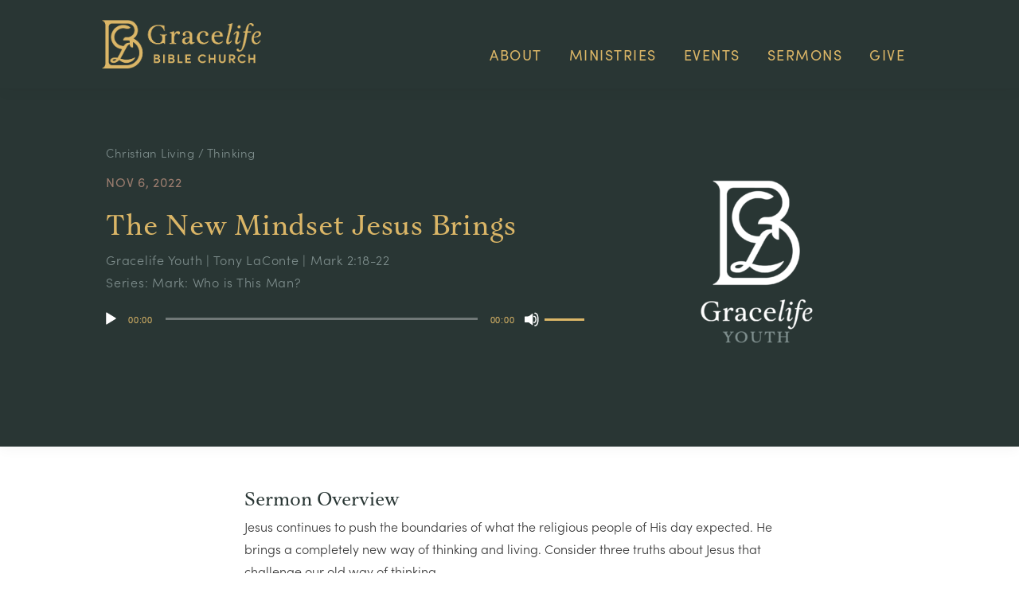

--- FILE ---
content_type: text/html; charset=UTF-8
request_url: https://www.glbchurch.org/sermons/the-new-mindset-jesus-brings/
body_size: 12891
content:
<!DOCTYPE html>
<html lang="en-US">
<head >
<meta charset="UTF-8" />
<meta name="viewport" content="width=device-width, initial-scale=1" />
<meta name='robots' content='index, follow, max-image-preview:large, max-snippet:-1, max-video-preview:-1' />
	<style>img:is([sizes="auto" i], [sizes^="auto," i]) { contain-intrinsic-size: 3000px 1500px }</style>
	
	<!-- This site is optimized with the Yoast SEO plugin v26.2 - https://yoast.com/wordpress/plugins/seo/ -->
	<title>The New Mindset Jesus Brings - Gracelife Bible Church</title>
	<link rel="canonical" href="https://www.glbchurch.org/sermons/the-new-mindset-jesus-brings/" />
	<meta property="og:locale" content="en_US" />
	<meta property="og:type" content="article" />
	<meta property="og:title" content="The New Mindset Jesus Brings - Gracelife Bible Church" />
	<meta property="og:description" content="Jesus continues to push the boundaries of what the religious people of His day expected. He brings a completely new way of thinking and living. Consider three truths about Jesus... Read More" />
	<meta property="og:url" content="https://www.glbchurch.org/sermons/the-new-mindset-jesus-brings/" />
	<meta property="og:site_name" content="Gracelife Bible Church" />
	<meta property="article:modified_time" content="2022-11-25T17:01:42+00:00" />
	<meta name="twitter:card" content="summary_large_image" />
	<script type="application/ld+json" class="yoast-schema-graph">{"@context":"https://schema.org","@graph":[{"@type":"WebPage","@id":"https://www.glbchurch.org/sermons/the-new-mindset-jesus-brings/","url":"https://www.glbchurch.org/sermons/the-new-mindset-jesus-brings/","name":"The New Mindset Jesus Brings - Gracelife Bible Church","isPartOf":{"@id":"https://www.glbchurch.org/#website"},"datePublished":"2022-11-06T16:40:00+00:00","dateModified":"2022-11-25T17:01:42+00:00","breadcrumb":{"@id":"https://www.glbchurch.org/sermons/the-new-mindset-jesus-brings/#breadcrumb"},"inLanguage":"en-US","potentialAction":[{"@type":"ReadAction","target":["https://www.glbchurch.org/sermons/the-new-mindset-jesus-brings/"]}]},{"@type":"BreadcrumbList","@id":"https://www.glbchurch.org/sermons/the-new-mindset-jesus-brings/#breadcrumb","itemListElement":[{"@type":"ListItem","position":1,"name":"Home","item":"https://www.glbchurch.org/"},{"@type":"ListItem","position":2,"name":"Sermons","item":"https://www.glbchurch.org/sermons/"},{"@type":"ListItem","position":3,"name":"The New Mindset Jesus Brings"}]},{"@type":"WebSite","@id":"https://www.glbchurch.org/#website","url":"https://www.glbchurch.org/","name":"Gracelife Bible Church","description":"Theology is Life","publisher":{"@id":"https://www.glbchurch.org/#organization"},"potentialAction":[{"@type":"SearchAction","target":{"@type":"EntryPoint","urlTemplate":"https://www.glbchurch.org/?s={search_term_string}"},"query-input":{"@type":"PropertyValueSpecification","valueRequired":true,"valueName":"search_term_string"}}],"inLanguage":"en-US"},{"@type":"Organization","@id":"https://www.glbchurch.org/#organization","name":"Gracelife Bible Church","url":"https://www.glbchurch.org/","logo":{"@type":"ImageObject","inLanguage":"en-US","@id":"https://www.glbchurch.org/#/schema/logo/image/","url":"https://s3.us-east-2.amazonaws.com/gracelifebible.church/wp-content/uploads/2022/08/10144825/GLBC-Logo-Yellow-1.png","contentUrl":"https://s3.us-east-2.amazonaws.com/gracelifebible.church/wp-content/uploads/2022/08/10144825/GLBC-Logo-Yellow-1.png","width":493,"height":151,"caption":"Gracelife Bible Church"},"image":{"@id":"https://www.glbchurch.org/#/schema/logo/image/"}}]}</script>
	<!-- / Yoast SEO plugin. -->


<link rel='dns-prefetch' href='//fonts.googleapis.com' />
<link href='https://fonts.gstatic.com' crossorigin rel='preconnect' />
<link rel="alternate" type="application/rss+xml" title="Gracelife Bible Church &raquo; Feed" href="https://www.glbchurch.org/feed/" />
<link rel="alternate" type="application/rss+xml" title="Gracelife Bible Church &raquo; Comments Feed" href="https://www.glbchurch.org/comments/feed/" />
<link rel="alternate" type="text/calendar" title="Gracelife Bible Church &raquo; iCal Feed" href="https://www.glbchurch.org/events/?ical=1" />
<script>
window._wpemojiSettings = {"baseUrl":"https:\/\/s.w.org\/images\/core\/emoji\/16.0.1\/72x72\/","ext":".png","svgUrl":"https:\/\/s.w.org\/images\/core\/emoji\/16.0.1\/svg\/","svgExt":".svg","source":{"concatemoji":"https:\/\/www.glbchurch.org\/wp-includes\/js\/wp-emoji-release.min.js?ver=6.8.3"}};
/*! This file is auto-generated */
!function(s,n){var o,i,e;function c(e){try{var t={supportTests:e,timestamp:(new Date).valueOf()};sessionStorage.setItem(o,JSON.stringify(t))}catch(e){}}function p(e,t,n){e.clearRect(0,0,e.canvas.width,e.canvas.height),e.fillText(t,0,0);var t=new Uint32Array(e.getImageData(0,0,e.canvas.width,e.canvas.height).data),a=(e.clearRect(0,0,e.canvas.width,e.canvas.height),e.fillText(n,0,0),new Uint32Array(e.getImageData(0,0,e.canvas.width,e.canvas.height).data));return t.every(function(e,t){return e===a[t]})}function u(e,t){e.clearRect(0,0,e.canvas.width,e.canvas.height),e.fillText(t,0,0);for(var n=e.getImageData(16,16,1,1),a=0;a<n.data.length;a++)if(0!==n.data[a])return!1;return!0}function f(e,t,n,a){switch(t){case"flag":return n(e,"\ud83c\udff3\ufe0f\u200d\u26a7\ufe0f","\ud83c\udff3\ufe0f\u200b\u26a7\ufe0f")?!1:!n(e,"\ud83c\udde8\ud83c\uddf6","\ud83c\udde8\u200b\ud83c\uddf6")&&!n(e,"\ud83c\udff4\udb40\udc67\udb40\udc62\udb40\udc65\udb40\udc6e\udb40\udc67\udb40\udc7f","\ud83c\udff4\u200b\udb40\udc67\u200b\udb40\udc62\u200b\udb40\udc65\u200b\udb40\udc6e\u200b\udb40\udc67\u200b\udb40\udc7f");case"emoji":return!a(e,"\ud83e\udedf")}return!1}function g(e,t,n,a){var r="undefined"!=typeof WorkerGlobalScope&&self instanceof WorkerGlobalScope?new OffscreenCanvas(300,150):s.createElement("canvas"),o=r.getContext("2d",{willReadFrequently:!0}),i=(o.textBaseline="top",o.font="600 32px Arial",{});return e.forEach(function(e){i[e]=t(o,e,n,a)}),i}function t(e){var t=s.createElement("script");t.src=e,t.defer=!0,s.head.appendChild(t)}"undefined"!=typeof Promise&&(o="wpEmojiSettingsSupports",i=["flag","emoji"],n.supports={everything:!0,everythingExceptFlag:!0},e=new Promise(function(e){s.addEventListener("DOMContentLoaded",e,{once:!0})}),new Promise(function(t){var n=function(){try{var e=JSON.parse(sessionStorage.getItem(o));if("object"==typeof e&&"number"==typeof e.timestamp&&(new Date).valueOf()<e.timestamp+604800&&"object"==typeof e.supportTests)return e.supportTests}catch(e){}return null}();if(!n){if("undefined"!=typeof Worker&&"undefined"!=typeof OffscreenCanvas&&"undefined"!=typeof URL&&URL.createObjectURL&&"undefined"!=typeof Blob)try{var e="postMessage("+g.toString()+"("+[JSON.stringify(i),f.toString(),p.toString(),u.toString()].join(",")+"));",a=new Blob([e],{type:"text/javascript"}),r=new Worker(URL.createObjectURL(a),{name:"wpTestEmojiSupports"});return void(r.onmessage=function(e){c(n=e.data),r.terminate(),t(n)})}catch(e){}c(n=g(i,f,p,u))}t(n)}).then(function(e){for(var t in e)n.supports[t]=e[t],n.supports.everything=n.supports.everything&&n.supports[t],"flag"!==t&&(n.supports.everythingExceptFlag=n.supports.everythingExceptFlag&&n.supports[t]);n.supports.everythingExceptFlag=n.supports.everythingExceptFlag&&!n.supports.flag,n.DOMReady=!1,n.readyCallback=function(){n.DOMReady=!0}}).then(function(){return e}).then(function(){var e;n.supports.everything||(n.readyCallback(),(e=n.source||{}).concatemoji?t(e.concatemoji):e.wpemoji&&e.twemoji&&(t(e.twemoji),t(e.wpemoji)))}))}((window,document),window._wpemojiSettings);
</script>
<link rel='stylesheet' id='genesis-blocks-style-css-css' href='https://www.glbchurch.org/wp-content/plugins/genesis-blocks/dist/style-blocks.build.css?ver=1742830646' media='all' />
<link rel='stylesheet' id='glbc-custom-css' href='https://www.glbchurch.org/wp-content/themes/glbc-custom/style.css?ver=3.4.1' media='all' />
<style id='glbc-custom-inline-css'>


		a,
		.entry-title a:focus,
		.entry-title a:hover,
		.genesis-nav-menu a:focus,
		.genesis-nav-menu a:hover,
		.genesis-nav-menu .current-menu-item > a,
		.genesis-nav-menu .sub-menu .current-menu-item > a:focus,
		.genesis-nav-menu .sub-menu .current-menu-item > a:hover,
		.menu-toggle:focus,
		.menu-toggle:hover,
		.sub-menu-toggle:focus,
		.sub-menu-toggle:hover {
			color: #293634;
		}

		

		button:focus,
		button:hover,
		input[type="button"]:focus,
		input[type="button"]:hover,
		input[type="reset"]:focus,
		input[type="reset"]:hover,
		input[type="submit"]:focus,
		input[type="submit"]:hover,
		input[type="reset"]:focus,
		input[type="reset"]:hover,
		input[type="submit"]:focus,
		input[type="submit"]:hover,
		.site-container div.wpforms-container-full .wpforms-form input[type="submit"]:focus,
		.site-container div.wpforms-container-full .wpforms-form input[type="submit"]:hover,
		.site-container div.wpforms-container-full .wpforms-form button[type="submit"]:focus,
		.site-container div.wpforms-container-full .wpforms-form button[type="submit"]:hover,
		.button:focus,
		.button:hover {
			background-color: #dbb667;
			color: #333333;
		}

		@media only screen and (min-width: 960px) {
			.genesis-nav-menu > .menu-highlight > a:hover,
			.genesis-nav-menu > .menu-highlight > a:focus,
			.genesis-nav-menu > .menu-highlight.current-menu-item > a {
				background-color: #dbb667;
				color: #333333;
			}
		}
		
		.wp-custom-logo .site-container .custom-logo-link {
			aspect-ratio: 350/107.20081135903;
		}
		
</style>
<style id='wp-emoji-styles-inline-css'>

	img.wp-smiley, img.emoji {
		display: inline !important;
		border: none !important;
		box-shadow: none !important;
		height: 1em !important;
		width: 1em !important;
		margin: 0 0.07em !important;
		vertical-align: -0.1em !important;
		background: none !important;
		padding: 0 !important;
	}
</style>
<link rel='stylesheet' id='wp-block-library-css' href='https://www.glbchurch.org/wp-includes/css/dist/block-library/style.min.css?ver=6.8.3' media='all' />
<style id='classic-theme-styles-inline-css'>
/*! This file is auto-generated */
.wp-block-button__link{color:#fff;background-color:#32373c;border-radius:9999px;box-shadow:none;text-decoration:none;padding:calc(.667em + 2px) calc(1.333em + 2px);font-size:1.125em}.wp-block-file__button{background:#32373c;color:#fff;text-decoration:none}
</style>
<style id='global-styles-inline-css'>
:root{--wp--preset--aspect-ratio--square: 1;--wp--preset--aspect-ratio--4-3: 4/3;--wp--preset--aspect-ratio--3-4: 3/4;--wp--preset--aspect-ratio--3-2: 3/2;--wp--preset--aspect-ratio--2-3: 2/3;--wp--preset--aspect-ratio--16-9: 16/9;--wp--preset--aspect-ratio--9-16: 9/16;--wp--preset--color--black: #000000;--wp--preset--color--cyan-bluish-gray: #abb8c3;--wp--preset--color--white: #ffffff;--wp--preset--color--pale-pink: #f78da7;--wp--preset--color--vivid-red: #cf2e2e;--wp--preset--color--luminous-vivid-orange: #ff6900;--wp--preset--color--luminous-vivid-amber: #fcb900;--wp--preset--color--light-green-cyan: #7bdcb5;--wp--preset--color--vivid-green-cyan: #00d084;--wp--preset--color--pale-cyan-blue: #8ed1fc;--wp--preset--color--vivid-cyan-blue: #0693e3;--wp--preset--color--vivid-purple: #9b51e0;--wp--preset--color--theme-primary: #293634;--wp--preset--color--theme-secondary: #dbb667;--wp--preset--gradient--vivid-cyan-blue-to-vivid-purple: linear-gradient(135deg,rgba(6,147,227,1) 0%,rgb(155,81,224) 100%);--wp--preset--gradient--light-green-cyan-to-vivid-green-cyan: linear-gradient(135deg,rgb(122,220,180) 0%,rgb(0,208,130) 100%);--wp--preset--gradient--luminous-vivid-amber-to-luminous-vivid-orange: linear-gradient(135deg,rgba(252,185,0,1) 0%,rgba(255,105,0,1) 100%);--wp--preset--gradient--luminous-vivid-orange-to-vivid-red: linear-gradient(135deg,rgba(255,105,0,1) 0%,rgb(207,46,46) 100%);--wp--preset--gradient--very-light-gray-to-cyan-bluish-gray: linear-gradient(135deg,rgb(238,238,238) 0%,rgb(169,184,195) 100%);--wp--preset--gradient--cool-to-warm-spectrum: linear-gradient(135deg,rgb(74,234,220) 0%,rgb(151,120,209) 20%,rgb(207,42,186) 40%,rgb(238,44,130) 60%,rgb(251,105,98) 80%,rgb(254,248,76) 100%);--wp--preset--gradient--blush-light-purple: linear-gradient(135deg,rgb(255,206,236) 0%,rgb(152,150,240) 100%);--wp--preset--gradient--blush-bordeaux: linear-gradient(135deg,rgb(254,205,165) 0%,rgb(254,45,45) 50%,rgb(107,0,62) 100%);--wp--preset--gradient--luminous-dusk: linear-gradient(135deg,rgb(255,203,112) 0%,rgb(199,81,192) 50%,rgb(65,88,208) 100%);--wp--preset--gradient--pale-ocean: linear-gradient(135deg,rgb(255,245,203) 0%,rgb(182,227,212) 50%,rgb(51,167,181) 100%);--wp--preset--gradient--electric-grass: linear-gradient(135deg,rgb(202,248,128) 0%,rgb(113,206,126) 100%);--wp--preset--gradient--midnight: linear-gradient(135deg,rgb(2,3,129) 0%,rgb(40,116,252) 100%);--wp--preset--font-size--small: 12px;--wp--preset--font-size--medium: 20px;--wp--preset--font-size--large: 20px;--wp--preset--font-size--x-large: 42px;--wp--preset--font-size--normal: 18px;--wp--preset--font-size--larger: 24px;--wp--preset--spacing--20: 0.44rem;--wp--preset--spacing--30: 0.67rem;--wp--preset--spacing--40: 1rem;--wp--preset--spacing--50: 1.5rem;--wp--preset--spacing--60: 2.25rem;--wp--preset--spacing--70: 3.38rem;--wp--preset--spacing--80: 5.06rem;--wp--preset--shadow--natural: 6px 6px 9px rgba(0, 0, 0, 0.2);--wp--preset--shadow--deep: 12px 12px 50px rgba(0, 0, 0, 0.4);--wp--preset--shadow--sharp: 6px 6px 0px rgba(0, 0, 0, 0.2);--wp--preset--shadow--outlined: 6px 6px 0px -3px rgba(255, 255, 255, 1), 6px 6px rgba(0, 0, 0, 1);--wp--preset--shadow--crisp: 6px 6px 0px rgba(0, 0, 0, 1);}:where(.is-layout-flex){gap: 0.5em;}:where(.is-layout-grid){gap: 0.5em;}body .is-layout-flex{display: flex;}.is-layout-flex{flex-wrap: wrap;align-items: center;}.is-layout-flex > :is(*, div){margin: 0;}body .is-layout-grid{display: grid;}.is-layout-grid > :is(*, div){margin: 0;}:where(.wp-block-columns.is-layout-flex){gap: 2em;}:where(.wp-block-columns.is-layout-grid){gap: 2em;}:where(.wp-block-post-template.is-layout-flex){gap: 1.25em;}:where(.wp-block-post-template.is-layout-grid){gap: 1.25em;}.has-black-color{color: var(--wp--preset--color--black) !important;}.has-cyan-bluish-gray-color{color: var(--wp--preset--color--cyan-bluish-gray) !important;}.has-white-color{color: var(--wp--preset--color--white) !important;}.has-pale-pink-color{color: var(--wp--preset--color--pale-pink) !important;}.has-vivid-red-color{color: var(--wp--preset--color--vivid-red) !important;}.has-luminous-vivid-orange-color{color: var(--wp--preset--color--luminous-vivid-orange) !important;}.has-luminous-vivid-amber-color{color: var(--wp--preset--color--luminous-vivid-amber) !important;}.has-light-green-cyan-color{color: var(--wp--preset--color--light-green-cyan) !important;}.has-vivid-green-cyan-color{color: var(--wp--preset--color--vivid-green-cyan) !important;}.has-pale-cyan-blue-color{color: var(--wp--preset--color--pale-cyan-blue) !important;}.has-vivid-cyan-blue-color{color: var(--wp--preset--color--vivid-cyan-blue) !important;}.has-vivid-purple-color{color: var(--wp--preset--color--vivid-purple) !important;}.has-black-background-color{background-color: var(--wp--preset--color--black) !important;}.has-cyan-bluish-gray-background-color{background-color: var(--wp--preset--color--cyan-bluish-gray) !important;}.has-white-background-color{background-color: var(--wp--preset--color--white) !important;}.has-pale-pink-background-color{background-color: var(--wp--preset--color--pale-pink) !important;}.has-vivid-red-background-color{background-color: var(--wp--preset--color--vivid-red) !important;}.has-luminous-vivid-orange-background-color{background-color: var(--wp--preset--color--luminous-vivid-orange) !important;}.has-luminous-vivid-amber-background-color{background-color: var(--wp--preset--color--luminous-vivid-amber) !important;}.has-light-green-cyan-background-color{background-color: var(--wp--preset--color--light-green-cyan) !important;}.has-vivid-green-cyan-background-color{background-color: var(--wp--preset--color--vivid-green-cyan) !important;}.has-pale-cyan-blue-background-color{background-color: var(--wp--preset--color--pale-cyan-blue) !important;}.has-vivid-cyan-blue-background-color{background-color: var(--wp--preset--color--vivid-cyan-blue) !important;}.has-vivid-purple-background-color{background-color: var(--wp--preset--color--vivid-purple) !important;}.has-black-border-color{border-color: var(--wp--preset--color--black) !important;}.has-cyan-bluish-gray-border-color{border-color: var(--wp--preset--color--cyan-bluish-gray) !important;}.has-white-border-color{border-color: var(--wp--preset--color--white) !important;}.has-pale-pink-border-color{border-color: var(--wp--preset--color--pale-pink) !important;}.has-vivid-red-border-color{border-color: var(--wp--preset--color--vivid-red) !important;}.has-luminous-vivid-orange-border-color{border-color: var(--wp--preset--color--luminous-vivid-orange) !important;}.has-luminous-vivid-amber-border-color{border-color: var(--wp--preset--color--luminous-vivid-amber) !important;}.has-light-green-cyan-border-color{border-color: var(--wp--preset--color--light-green-cyan) !important;}.has-vivid-green-cyan-border-color{border-color: var(--wp--preset--color--vivid-green-cyan) !important;}.has-pale-cyan-blue-border-color{border-color: var(--wp--preset--color--pale-cyan-blue) !important;}.has-vivid-cyan-blue-border-color{border-color: var(--wp--preset--color--vivid-cyan-blue) !important;}.has-vivid-purple-border-color{border-color: var(--wp--preset--color--vivid-purple) !important;}.has-vivid-cyan-blue-to-vivid-purple-gradient-background{background: var(--wp--preset--gradient--vivid-cyan-blue-to-vivid-purple) !important;}.has-light-green-cyan-to-vivid-green-cyan-gradient-background{background: var(--wp--preset--gradient--light-green-cyan-to-vivid-green-cyan) !important;}.has-luminous-vivid-amber-to-luminous-vivid-orange-gradient-background{background: var(--wp--preset--gradient--luminous-vivid-amber-to-luminous-vivid-orange) !important;}.has-luminous-vivid-orange-to-vivid-red-gradient-background{background: var(--wp--preset--gradient--luminous-vivid-orange-to-vivid-red) !important;}.has-very-light-gray-to-cyan-bluish-gray-gradient-background{background: var(--wp--preset--gradient--very-light-gray-to-cyan-bluish-gray) !important;}.has-cool-to-warm-spectrum-gradient-background{background: var(--wp--preset--gradient--cool-to-warm-spectrum) !important;}.has-blush-light-purple-gradient-background{background: var(--wp--preset--gradient--blush-light-purple) !important;}.has-blush-bordeaux-gradient-background{background: var(--wp--preset--gradient--blush-bordeaux) !important;}.has-luminous-dusk-gradient-background{background: var(--wp--preset--gradient--luminous-dusk) !important;}.has-pale-ocean-gradient-background{background: var(--wp--preset--gradient--pale-ocean) !important;}.has-electric-grass-gradient-background{background: var(--wp--preset--gradient--electric-grass) !important;}.has-midnight-gradient-background{background: var(--wp--preset--gradient--midnight) !important;}.has-small-font-size{font-size: var(--wp--preset--font-size--small) !important;}.has-medium-font-size{font-size: var(--wp--preset--font-size--medium) !important;}.has-large-font-size{font-size: var(--wp--preset--font-size--large) !important;}.has-x-large-font-size{font-size: var(--wp--preset--font-size--x-large) !important;}
:where(.wp-block-post-template.is-layout-flex){gap: 1.25em;}:where(.wp-block-post-template.is-layout-grid){gap: 1.25em;}
:where(.wp-block-columns.is-layout-flex){gap: 2em;}:where(.wp-block-columns.is-layout-grid){gap: 2em;}
:root :where(.wp-block-pullquote){font-size: 1.5em;line-height: 1.6;}
</style>
<link rel='stylesheet' id='glbc-custom-fonts-css' href='https://fonts.googleapis.com/css?family=Source+Sans+Pro:400,400i,600,700&#038;display=swap' media='all' />
<link rel='stylesheet' id='dashicons-css' href='https://www.glbchurch.org/wp-includes/css/dashicons.min.css?ver=6.8.3' media='all' />
<link rel='stylesheet' id='glbc-custom-gutenberg-css' href='https://www.glbchurch.org/wp-content/themes/glbc-custom/lib/gutenberg/front-end.css?ver=3.4.1' media='all' />
<style id='glbc-custom-gutenberg-inline-css'>
.gb-block-post-grid .gb-post-grid-items h2 a:hover {
	color: #293634;
}

.site-container .wp-block-button .wp-block-button__link {
	background-color: #293634;
}

.wp-block-button .wp-block-button__link:not(.has-background),
.wp-block-button .wp-block-button__link:not(.has-background):focus,
.wp-block-button .wp-block-button__link:not(.has-background):hover {
	color: #ffffff;
}

.site-container .wp-block-button.is-style-outline .wp-block-button__link {
	color: #293634;
}

.site-container .wp-block-button.is-style-outline .wp-block-button__link:focus,
.site-container .wp-block-button.is-style-outline .wp-block-button__link:hover {
	color: #4c5957;
}		.site-container .has-small-font-size {
			font-size: 12px;
		}		.site-container .has-normal-font-size {
			font-size: 18px;
		}		.site-container .has-large-font-size {
			font-size: 20px;
		}		.site-container .has-larger-font-size {
			font-size: 24px;
		}		.site-container .has-theme-primary-color,
		.site-container .wp-block-button .wp-block-button__link.has-theme-primary-color,
		.site-container .wp-block-button.is-style-outline .wp-block-button__link.has-theme-primary-color {
			color: #293634;
		}

		.site-container .has-theme-primary-background-color,
		.site-container .wp-block-button .wp-block-button__link.has-theme-primary-background-color,
		.site-container .wp-block-pullquote.is-style-solid-color.has-theme-primary-background-color {
			background-color: #293634;
		}		.site-container .has-theme-secondary-color,
		.site-container .wp-block-button .wp-block-button__link.has-theme-secondary-color,
		.site-container .wp-block-button.is-style-outline .wp-block-button__link.has-theme-secondary-color {
			color: #dbb667;
		}

		.site-container .has-theme-secondary-background-color,
		.site-container .wp-block-button .wp-block-button__link.has-theme-secondary-background-color,
		.site-container .wp-block-pullquote.is-style-solid-color.has-theme-secondary-background-color {
			background-color: #dbb667;
		}
</style>
<!--n2css--><!--n2js--><script src="https://www.glbchurch.org/wp-includes/js/jquery/jquery.min.js?ver=3.7.1" id="jquery-core-js"></script>
<script src="https://www.glbchurch.org/wp-includes/js/jquery/jquery-migrate.min.js?ver=3.4.1" id="jquery-migrate-js"></script>
<link rel="https://api.w.org/" href="https://www.glbchurch.org/wp-json/" /><link rel="alternate" title="JSON" type="application/json" href="https://www.glbchurch.org/wp-json/wp/v2/sermon/1525" /><link rel="EditURI" type="application/rsd+xml" title="RSD" href="https://www.glbchurch.org/xmlrpc.php?rsd" />
<meta name="generator" content="WordPress 6.8.3" />
<link rel='shortlink' href='https://www.glbchurch.org/?p=1525' />
<link rel="alternate" title="oEmbed (JSON)" type="application/json+oembed" href="https://www.glbchurch.org/wp-json/oembed/1.0/embed?url=https%3A%2F%2Fwww.glbchurch.org%2Fsermons%2Fthe-new-mindset-jesus-brings%2F" />
<link rel="alternate" title="oEmbed (XML)" type="text/xml+oembed" href="https://www.glbchurch.org/wp-json/oembed/1.0/embed?url=https%3A%2F%2Fwww.glbchurch.org%2Fsermons%2Fthe-new-mindset-jesus-brings%2F&#038;format=xml" />
<style id="mystickymenu" type="text/css">#mysticky-nav { width:100%; position: static; height: auto !important; }#mysticky-nav.wrapfixed { position:fixed; left: 0px; margin-top:0px;  z-index: 99990; -webkit-transition: 0.3s; -moz-transition: 0.3s; -o-transition: 0.3s; transition: 0.3s; -ms-filter:"progid:DXImageTransform.Microsoft.Alpha(Opacity=90)"; filter: alpha(opacity=90); opacity:0.9; background-color: #f7f5e7;}#mysticky-nav.wrapfixed .myfixed{ background-color: #f7f5e7; position: relative;top: auto;left: auto;right: auto;}#mysticky-nav .myfixed { margin:0 auto; float:none; border:0px; background:none; max-width:100%; }</style>			<style type="text/css">
																															</style>
			<meta name="tec-api-version" content="v1"><meta name="tec-api-origin" content="https://www.glbchurch.org"><link rel="alternate" href="https://www.glbchurch.org/wp-json/tribe/events/v1/" /><link rel="stylesheet" href="https://use.typekit.net/cwm6ejg.css">
<script src="https://kit.fontawesome.com/681c731601.js" crossorigin="anonymous"></script>
<script src="https://js.churchcenter.com/modal/v1"></script>
<link rel="icon" href="https://s3.us-east-2.amazonaws.com/gracelifebible.church/wp-content/uploads/2022/08/02121933/cropped-GLBC-Favicon-32x32.png" sizes="32x32" />
<link rel="icon" href="https://s3.us-east-2.amazonaws.com/gracelifebible.church/wp-content/uploads/2022/08/02121933/cropped-GLBC-Favicon-192x192.png" sizes="192x192" />
<link rel="apple-touch-icon" href="https://s3.us-east-2.amazonaws.com/gracelifebible.church/wp-content/uploads/2022/08/02121933/cropped-GLBC-Favicon-180x180.png" />
<meta name="msapplication-TileImage" content="https://s3.us-east-2.amazonaws.com/gracelifebible.church/wp-content/uploads/2022/08/02121933/cropped-GLBC-Favicon-270x270.png" />
</head>
<body class="wp-singular sermon-template-default single single-sermon postid-1525 wp-custom-logo wp-embed-responsive wp-theme-genesis wp-child-theme-glbc-custom tribe-no-js header-full-width full-width-content genesis-breadcrumbs-hidden genesis-footer-widgets-visible no-js first-block-core-paragraph">	<script>
	//<![CDATA[
	(function(){
		var c = document.body.classList;
		c.remove( 'no-js' );
		c.add( 'js' );
	})();
	//]]>
	</script>
	<div class="site-container"><ul class="genesis-skip-link"><li><a href="#genesis-nav-primary" class="screen-reader-shortcut"> Skip to primary navigation</a></li><li><a href="#genesis-content" class="screen-reader-shortcut"> Skip to main content</a></li><li><a href="#genesis-footer-widgets" class="screen-reader-shortcut"> Skip to footer</a></li></ul><header class="site-header"><div class="wrap"><div class="title-area"><a href="https://www.glbchurch.org/" class="custom-logo-link" rel="home"><img width="493" height="151" src="https://s3.us-east-2.amazonaws.com/gracelifebible.church/wp-content/uploads/2022/08/10144825/GLBC-Logo-Yellow-1.png" class="custom-logo" alt="Gracelife Bible Church" decoding="async" fetchpriority="high" srcset="https://s3.us-east-2.amazonaws.com/gracelifebible.church/wp-content/uploads/2022/08/10144825/GLBC-Logo-Yellow-1.png 493w, https://s3.us-east-2.amazonaws.com/gracelifebible.church/wp-content/uploads/2022/08/10144825/GLBC-Logo-Yellow-1-300x92.png 300w" sizes="(max-width: 493px) 100vw, 493px" /></a><p class="site-title">Gracelife Bible Church</p><p class="site-description">Theology is Life</p></div><nav class="nav-primary" aria-label="Main" id="genesis-nav-primary"><div class="wrap"><ul id="menu-header-menu" class="menu genesis-nav-menu menu-primary js-superfish"><li id="menu-item-314" class="menu-item menu-item-type-custom menu-item-object-custom menu-item-has-children menu-item-314"><a href="#"><span >ABOUT</span></a>
<ul class="sub-menu">
	<li id="menu-item-206" class="menu-item menu-item-type-post_type menu-item-object-page menu-item-206"><a href="https://www.glbchurch.org/about/leadership/"><span >Leadership</span></a></li>
	<li id="menu-item-377" class="menu-item menu-item-type-post_type menu-item-object-page menu-item-377"><a href="https://www.glbchurch.org/about/philosophy-ministry/"><span >Philosophy of Ministry</span></a></li>
	<li id="menu-item-204" class="menu-item menu-item-type-post_type menu-item-object-page menu-item-204"><a href="https://www.glbchurch.org/about/doctrinal-statement/"><span >Doctrinal Statement</span></a></li>
	<li id="menu-item-3693" class="menu-item menu-item-type-post_type menu-item-object-page menu-item-3693"><a href="https://www.glbchurch.org/gospel/"><span >The Gospel</span></a></li>
</ul>
</li>
<li id="menu-item-315" class="menu-item menu-item-type-custom menu-item-object-custom menu-item-has-children menu-item-315"><a href="#"><span >MINISTRIES</span></a>
<ul class="sub-menu">
	<li id="menu-item-137" class="menu-item menu-item-type-post_type menu-item-object-page menu-item-137"><a href="https://www.glbchurch.org/ministries/gracelife-men/"><span >Gracelife Men</span></a></li>
	<li id="menu-item-136" class="menu-item menu-item-type-post_type menu-item-object-page menu-item-136"><a href="https://www.glbchurch.org/ministries/gracelife-women/"><span >Gracelife Women</span></a></li>
	<li id="menu-item-5349" class="menu-item menu-item-type-post_type menu-item-object-page menu-item-5349"><a href="https://www.glbchurch.org/ministries/gracelife-young-adults/"><span >Gracelife Young Adults</span></a></li>
	<li id="menu-item-135" class="menu-item menu-item-type-post_type menu-item-object-page menu-item-135"><a href="https://www.glbchurch.org/ministries/gracelife-youth/"><span >Gracelife Youth</span></a></li>
	<li id="menu-item-2439" class="menu-item menu-item-type-post_type menu-item-object-page menu-item-2439"><a href="https://www.glbchurch.org/ministries/gracelife-kids/"><span >Gracelife Kids</span></a></li>
	<li id="menu-item-232" class="menu-item menu-item-type-post_type menu-item-object-page menu-item-232"><a href="https://www.glbchurch.org/ministries/home-groups/"><span >Home Groups</span></a></li>
	<li id="menu-item-6367" class="menu-item menu-item-type-post_type menu-item-object-page menu-item-6367"><a href="https://www.glbchurch.org/registrations/gracelife-foundations-family/"><span >Gracelife Foundations</span></a></li>
	<li id="menu-item-5528" class="menu-item menu-item-type-post_type menu-item-object-page menu-item-5528"><a href="https://www.glbchurch.org/ministries/gracelife-101/"><span >Gracelife 101</span></a></li>
</ul>
</li>
<li id="menu-item-1376" class="menu-item menu-item-type-custom menu-item-object-custom menu-item-has-children menu-item-1376"><a href="#"><span >EVENTS</span></a>
<ul class="sub-menu">
	<li id="menu-item-1048" class="menu-item menu-item-type-custom menu-item-object-custom menu-item-1048"><a href="https://www.glbchurch.org/events/"><span >All Events</span></a></li>
	<li id="menu-item-1370" class="menu-item menu-item-type-taxonomy menu-item-object-tribe_events_cat menu-item-1370"><a href="https://www.glbchurch.org/events/category/gracelife-men/"><span >Gracelife Men</span></a></li>
	<li id="menu-item-1367" class="menu-item menu-item-type-taxonomy menu-item-object-tribe_events_cat menu-item-1367"><a href="https://www.glbchurch.org/events/category/gracelife-women/"><span >Gracelife Women</span></a></li>
	<li id="menu-item-1369" class="menu-item menu-item-type-taxonomy menu-item-object-tribe_events_cat menu-item-1369"><a href="https://www.glbchurch.org/events/category/gracelife-youth/"><span >Gracelife Youth</span></a></li>
	<li id="menu-item-1368" class="menu-item menu-item-type-taxonomy menu-item-object-tribe_events_cat menu-item-1368"><a href="https://www.glbchurch.org/events/category/gracelife-home-groups/"><span >Gracelife Home Groups</span></a></li>
	<li id="menu-item-6743" class="menu-item menu-item-type-post_type menu-item-object-page menu-item-6743"><a href="https://www.glbchurch.org/gracelife-mens-conference/"><span >Gracelife Men’s Conference</span></a></li>
	<li id="menu-item-5646" class="menu-item menu-item-type-post_type menu-item-object-page menu-item-5646"><a href="https://www.glbchurch.org/membership-application/"><span >Membership Application</span></a></li>
</ul>
</li>
<li id="menu-item-1373" class="menu-item menu-item-type-custom menu-item-object-custom menu-item-has-children menu-item-1373"><a href="#"><span >SERMONS</span></a>
<ul class="sub-menu">
	<li id="menu-item-1372" class="menu-item menu-item-type-post_type_archive menu-item-object-sermon menu-item-1372"><a href="https://www.glbchurch.org/sermons/"><span >All Sermons</span></a></li>
	<li id="menu-item-5239" class="menu-item menu-item-type-taxonomy menu-item-object-series menu-item-5239"><a href="https://www.glbchurch.org/series/john/"><span >Current Series</span></a></li>
	<li id="menu-item-1375" class="menu-item menu-item-type-taxonomy menu-item-object-ministry menu-item-1375"><a href="https://www.glbchurch.org/ministry/gracelife-pulpit/"><span >Gracelife Pulpit</span></a></li>
	<li id="menu-item-1374" class="menu-item menu-item-type-taxonomy menu-item-object-ministry current-sermon-ancestor current-menu-parent current-sermon-parent menu-item-1374"><a href="https://www.glbchurch.org/ministry/gracelife-youth/"><span >Gracelife Youth</span></a></li>
	<li id="menu-item-5645" class="menu-item menu-item-type-custom menu-item-object-custom menu-item-5645"><a href="/series/mens-conference-2024/"><span >Men&#8217;s Conference</span></a></li>
	<li id="menu-item-5154" class="menu-item menu-item-type-custom menu-item-object-custom menu-item-5154"><a href="/series/womens-conference-2024/"><span >Women&#8217;s Conference</span></a></li>
</ul>
</li>
<li id="menu-item-give"><a href="https://gracelifebiblechurch.churchcenter.com/giving" data-open-in-church-center-modal="true" title="Give">GIVE</a></li></ul></div></nav></div></header><div class="site-inner"><div class="content-sidebar-wrap"><main class="content" id="genesis-content"><article class="post-1525 sermon type-sermon status-publish topics-christian-living topics-thinking scripture-mark-2 speaker-tony-laconte series-mark-who-is-this-man ministry-gracelife-youth entry" aria-label="The New Mindset Jesus Brings"><header class="entry-header"><div class= "breadcrumb-topics two-thirds first"><a href="https://www.glbchurch.org/topics/christian-living/">Christian Living</a> / <a href="https://www.glbchurch.org/topics/christian-living/thinking/">Thinking</a></div><div class= "sermon-date two-thirds first">Nov 6, 2022</div><div class=" sermon-title two-thirds first"><h1 class="entry-title">The New Mindset Jesus Brings</h1>
</div><div class="sermon-meta two-thirds first"><span><a href="https://www.glbchurch.org/ministry/gracelife-youth/">Gracelife Youth</a> | </span><span><a href="https://www.glbchurch.org/speaker/tony-laconte/">Tony LaConte</a> | </span><span><a href="https://www.glbchurch.org/scripture/mark/mark-2/">Mark 2</a></span><span>:18-22</span><p>Series: <a href="https://www.glbchurch.org/series/mark-who-is-this-man/">Mark: Who is This Man?</a></p></div><div class ="sermon-audio two-thirds first"><!--[if lt IE 9]><script>document.createElement('audio');</script><![endif]-->
<audio class="wp-audio-shortcode" id="audio-1525-1" preload="none" style="width: 100%;" controls="controls"><source type="audio/mpeg" src="https://s3.us-east-2.amazonaws.com/gracelifebible.church/wp-content/uploads/2022/11/25114132/GLBC-Youth-110622.mp3?_=1" /><a href="https://s3.us-east-2.amazonaws.com/gracelifebible.church/wp-content/uploads/2022/11/25114132/GLBC-Youth-110622.mp3">https://s3.us-east-2.amazonaws.com/gracelifebible.church/wp-content/uploads/2022/11/25114132/GLBC-Youth-110622.mp3</a></audio></div><div class="series-image-wrap"><a href="/series/http://mark-who-is-this-man"><img width="300" height="300" src="https://s3.us-east-2.amazonaws.com/gracelifebible.church/wp-content/uploads/2022/12/01230904/GLBC-Series-Youth-600x400-1-1-300x300.png" class="attachment-series-image-single-sermon size-series-image-single-sermon" alt="" decoding="async" srcset="https://s3.us-east-2.amazonaws.com/gracelifebible.church/wp-content/uploads/2022/12/01230904/GLBC-Series-Youth-600x400-1-1-300x300.png 300w, https://s3.us-east-2.amazonaws.com/gracelifebible.church/wp-content/uploads/2022/12/01230904/GLBC-Series-Youth-600x400-1-1-75x75.png 75w, https://s3.us-east-2.amazonaws.com/gracelifebible.church/wp-content/uploads/2022/12/01230904/GLBC-Series-Youth-600x400-1-1-100x100.png 100w, https://s3.us-east-2.amazonaws.com/gracelifebible.church/wp-content/uploads/2022/12/01230904/GLBC-Series-Youth-600x400-1-1-600x600.png 600w" sizes="(max-width: 300px) 100vw, 300px" /></a></div></header><div class="entry-content"><h3>Sermon Overview</h3>
<p>Jesus continues to push the boundaries of what the religious people of His day expected. He brings a completely new way of thinking and living. Consider three truths about Jesus that challenge our old way of thinking.</p>



<ol class="wp-block-list"><li>Jesus is unconventional (vs. 18)</li><li>Jesus is pivotal (vs. 19-20)</li><li>Jesus is incompatible (vs. 21-22)<ul><li>New cloth on an old garment</li><li>New wine in an old wineskin</li></ul></li></ol>
<div class="prev-next-post-links"><div class="previous-post-link alignleft"><span>Prev in Series</span><a href="https://www.glbchurch.org/sermons/the-depth-of-jesuss-forgiveness/" rel="prev"><h5>The Depth of Jesus&#8217;s Forgiveness</h5></a></div><div class="next-post-link alignright"><span>Next in Series</span><a href="https://www.glbchurch.org/sermons/jesuss-authority-to-provide-rest/" rel="next"><h5>Jesus&#8217;s Authority to Provide Rest</h5></a></div></div></div><footer class="entry-footer"></footer></article></main></div></div><div class="footer-widgets" id="genesis-footer-widgets"><h2 class="genesis-sidebar-title screen-reader-text">Footer</h2><div class="wrap"><div class="widget-area footer-widgets-1 footer-widget-area"><section id="block-4" class="widget widget_block"><div class="widget-wrap">
<h4 class="wp-block-heading">Contact Us</h4>
</div></section>
<section id="block-11" class="widget widget_block widget_text"><div class="widget-wrap">
<p><a href="http://www.glbchurch.org/contact/">Write to Us Here</a></p>
</div></section>
</div><div class="widget-area footer-widgets-2 footer-widget-area"><section id="block-12" class="widget widget_block"><div class="widget-wrap">
<h4 class="wp-block-heading">Follow Us</h4>
</div></section>
<section id="custom_html-2" class="widget_text widget widget_custom_html"><div class="widget_text widget-wrap"><div class="textwidget custom-html-widget"><a href="https://www.facebook.com/profile.php?id=100087196863428" target="_blank"><i class="fa-brands fa-facebook fa-fw fa-xl"></i></a>


<a href="https://www.youtube.com/@peacebetoyou2777/streams" target="_blank"><i class="fa-brands fa-youtube fa-fw fa-xl"></i></a></div></div></section>
</div><div class="widget-area footer-widgets-3 footer-widget-area"><section id="block-8" class="widget widget_block"><div class="widget-wrap">
<h4 class="wp-block-heading">Support Us</h4>
</div></section>
<section id="custom_html-3" class="widget_text widget widget_custom_html"><div class="widget_text widget-wrap"><div class="textwidget custom-html-widget"><a href="https://gracelifebiblechurch.churchcenter.com/giving" data-open-in-church-center-modal="true">Give Online</a><br/>
<a href="https://www.glbchurch.org/fundraising/" >Fundraiser</a></div></div></section>
</div></div></div><footer class="site-footer"><div class="wrap"><p>&#xA9;&nbsp;2025 Gracelife Bible Church</p></div></footer></div><script type="speculationrules">
{"prefetch":[{"source":"document","where":{"and":[{"href_matches":"\/*"},{"not":{"href_matches":["\/wp-*.php","\/wp-admin\/*","\/wp-content\/uploads\/*","\/wp-content\/*","\/wp-content\/plugins\/*","\/wp-content\/themes\/glbc-custom\/*","\/wp-content\/themes\/genesis\/*","\/*\\?(.+)"]}},{"not":{"selector_matches":"a[rel~=\"nofollow\"]"}},{"not":{"selector_matches":".no-prefetch, .no-prefetch a"}}]},"eagerness":"conservative"}]}
</script>
	<script src="https://www.blueletterbible.org/assets/scripts/blbToolTip/BLB_ScriptTagger-min.js" type="text/javascript"></script>
	<script type="text/javascript">
		BLB.Tagger.wp_ver ='1.09';
		BLB.Tagger.Translation = 'LSB';
		BLB.Tagger.HyperLinks = 'none';  // 'all', 'none', 'hover'
		BLB.Tagger.HideTanslationAbbrev = false;
		BLB.Tagger.TargetNewWindow = true;
		BLB.Tagger.Style = 'par';  // 'line' or 'par'
		BLB.Tagger.ExcludeAbbrv = [];
		BLB.Tagger.NoSearchClassNames = 'sermon-date, tribe-event-date-start, latest-sermon-meta-date';
		BLB.Tagger.NoSearchTagNames = '';
	</script>
		<script>
		( function ( body ) {
			'use strict';
			body.className = body.className.replace( /\btribe-no-js\b/, 'tribe-js' );
		} )( document.body );
		</script>
			<script type="text/javascript">
		function genesisBlocksShare( url, title, w, h ){
			var left = ( window.innerWidth / 2 )-( w / 2 );
			var top  = ( window.innerHeight / 2 )-( h / 2 );
			return window.open(url, title, 'toolbar=no, location=no, directories=no, status=no, menubar=no, scrollbars=no, resizable=no, copyhistory=no, width=600, height=600, top='+top+', left='+left);
		}
	</script>
	<script> /* <![CDATA[ */var tribe_l10n_datatables = {"aria":{"sort_ascending":": activate to sort column ascending","sort_descending":": activate to sort column descending"},"length_menu":"Show _MENU_ entries","empty_table":"No data available in table","info":"Showing _START_ to _END_ of _TOTAL_ entries","info_empty":"Showing 0 to 0 of 0 entries","info_filtered":"(filtered from _MAX_ total entries)","zero_records":"No matching records found","search":"Search:","all_selected_text":"All items on this page were selected. ","select_all_link":"Select all pages","clear_selection":"Clear Selection.","pagination":{"all":"All","next":"Next","previous":"Previous"},"select":{"rows":{"0":"","_":": Selected %d rows","1":": Selected 1 row"}},"datepicker":{"dayNames":["Sunday","Monday","Tuesday","Wednesday","Thursday","Friday","Saturday"],"dayNamesShort":["Sun","Mon","Tue","Wed","Thu","Fri","Sat"],"dayNamesMin":["S","M","T","W","T","F","S"],"monthNames":["January","February","March","April","May","June","July","August","September","October","November","December"],"monthNamesShort":["January","February","March","April","May","June","July","August","September","October","November","December"],"monthNamesMin":["Jan","Feb","Mar","Apr","May","Jun","Jul","Aug","Sep","Oct","Nov","Dec"],"nextText":"Next","prevText":"Prev","currentText":"Today","closeText":"Done","today":"Today","clear":"Clear"}};/* ]]> */ </script><link rel='stylesheet' id='mediaelement-css' href='https://www.glbchurch.org/wp-includes/js/mediaelement/mediaelementplayer-legacy.min.css?ver=4.2.17' media='all' />
<link rel='stylesheet' id='wp-mediaelement-css' href='https://www.glbchurch.org/wp-includes/js/mediaelement/wp-mediaelement.min.css?ver=6.8.3' media='all' />
<script src="https://www.glbchurch.org/wp-content/plugins/the-events-calendar/common/build/js/user-agent.js?ver=da75d0bdea6dde3898df" id="tec-user-agent-js"></script>
<script src="https://www.glbchurch.org/wp-content/plugins/mystickymenu/js/morphext/morphext.min.js?ver=2.8.3" id="morphext-js-js" defer data-wp-strategy="defer"></script>
<script id="welcomebar-frontjs-js-extra">
var welcomebar_frontjs = {"ajaxurl":"https:\/\/www.glbchurch.org\/wp-admin\/admin-ajax.php","days":"Days","hours":"Hours","minutes":"Minutes","seconds":"Seconds","ajax_nonce":"769f2c3685"};
</script>
<script src="https://www.glbchurch.org/wp-content/plugins/mystickymenu/js/welcomebar-front.js?ver=2.8.3" id="welcomebar-frontjs-js" defer data-wp-strategy="defer"></script>
<script src="https://www.glbchurch.org/wp-content/plugins/mystickymenu/js/detectmobilebrowser.js?ver=2.8.3" id="detectmobilebrowser-js" defer data-wp-strategy="defer"></script>
<script id="mystickymenu-js-extra">
var option = {"mystickyClass":".menu--container","activationHeight":"0","disableWidth":"0","disableLargeWidth":"0","adminBar":"false","device_desktop":"1","device_mobile":"1","mystickyTransition":"fade","mysticky_disable_down":"false"};
</script>
<script src="https://www.glbchurch.org/wp-content/plugins/mystickymenu/js/mystickymenu.min.js?ver=2.8.3" id="mystickymenu-js" defer data-wp-strategy="defer"></script>
<script src="https://www.glbchurch.org/wp-content/plugins/genesis-blocks/dist/assets/js/dismiss.js?ver=1742830646" id="genesis-blocks-dismiss-js-js"></script>
<script src="https://www.glbchurch.org/wp-includes/js/hoverIntent.min.js?ver=1.10.2" id="hoverIntent-js"></script>
<script src="https://www.glbchurch.org/wp-content/themes/genesis/lib/js/menu/superfish.min.js?ver=1.7.10" id="superfish-js"></script>
<script src="https://www.glbchurch.org/wp-content/themes/genesis/lib/js/menu/superfish.args.min.js?ver=3.6.1" id="superfish-args-js"></script>
<script src="https://www.glbchurch.org/wp-content/themes/genesis/lib/js/skip-links.min.js?ver=3.6.1" id="skip-links-js"></script>
<script id="glbc-custom-responsive-menu-js-extra">
var genesis_responsive_menu = {"mainMenu":"Menu","menuIconClass":"dashicons-before dashicons-menu","subMenu":"Submenu","subMenuIconClass":"dashicons-before dashicons-arrow-down-alt2","menuClasses":{"others":[".nav-primary"]}};
</script>
<script src="https://www.glbchurch.org/wp-content/themes/genesis/lib/js/menu/responsive-menus.min.js?ver=1.1.3" id="glbc-custom-responsive-menu-js"></script>
<script id="mediaelement-core-js-before">
var mejsL10n = {"language":"en","strings":{"mejs.download-file":"Download File","mejs.install-flash":"You are using a browser that does not have Flash player enabled or installed. Please turn on your Flash player plugin or download the latest version from https:\/\/get.adobe.com\/flashplayer\/","mejs.fullscreen":"Fullscreen","mejs.play":"Play","mejs.pause":"Pause","mejs.time-slider":"Time Slider","mejs.time-help-text":"Use Left\/Right Arrow keys to advance one second, Up\/Down arrows to advance ten seconds.","mejs.live-broadcast":"Live Broadcast","mejs.volume-help-text":"Use Up\/Down Arrow keys to increase or decrease volume.","mejs.unmute":"Unmute","mejs.mute":"Mute","mejs.volume-slider":"Volume Slider","mejs.video-player":"Video Player","mejs.audio-player":"Audio Player","mejs.captions-subtitles":"Captions\/Subtitles","mejs.captions-chapters":"Chapters","mejs.none":"None","mejs.afrikaans":"Afrikaans","mejs.albanian":"Albanian","mejs.arabic":"Arabic","mejs.belarusian":"Belarusian","mejs.bulgarian":"Bulgarian","mejs.catalan":"Catalan","mejs.chinese":"Chinese","mejs.chinese-simplified":"Chinese (Simplified)","mejs.chinese-traditional":"Chinese (Traditional)","mejs.croatian":"Croatian","mejs.czech":"Czech","mejs.danish":"Danish","mejs.dutch":"Dutch","mejs.english":"English","mejs.estonian":"Estonian","mejs.filipino":"Filipino","mejs.finnish":"Finnish","mejs.french":"French","mejs.galician":"Galician","mejs.german":"German","mejs.greek":"Greek","mejs.haitian-creole":"Haitian Creole","mejs.hebrew":"Hebrew","mejs.hindi":"Hindi","mejs.hungarian":"Hungarian","mejs.icelandic":"Icelandic","mejs.indonesian":"Indonesian","mejs.irish":"Irish","mejs.italian":"Italian","mejs.japanese":"Japanese","mejs.korean":"Korean","mejs.latvian":"Latvian","mejs.lithuanian":"Lithuanian","mejs.macedonian":"Macedonian","mejs.malay":"Malay","mejs.maltese":"Maltese","mejs.norwegian":"Norwegian","mejs.persian":"Persian","mejs.polish":"Polish","mejs.portuguese":"Portuguese","mejs.romanian":"Romanian","mejs.russian":"Russian","mejs.serbian":"Serbian","mejs.slovak":"Slovak","mejs.slovenian":"Slovenian","mejs.spanish":"Spanish","mejs.swahili":"Swahili","mejs.swedish":"Swedish","mejs.tagalog":"Tagalog","mejs.thai":"Thai","mejs.turkish":"Turkish","mejs.ukrainian":"Ukrainian","mejs.vietnamese":"Vietnamese","mejs.welsh":"Welsh","mejs.yiddish":"Yiddish"}};
</script>
<script src="https://www.glbchurch.org/wp-includes/js/mediaelement/mediaelement-and-player.min.js?ver=4.2.17" id="mediaelement-core-js"></script>
<script src="https://www.glbchurch.org/wp-includes/js/mediaelement/mediaelement-migrate.min.js?ver=6.8.3" id="mediaelement-migrate-js"></script>
<script id="mediaelement-js-extra">
var _wpmejsSettings = {"pluginPath":"\/wp-includes\/js\/mediaelement\/","classPrefix":"mejs-","stretching":"responsive","audioShortcodeLibrary":"mediaelement","videoShortcodeLibrary":"mediaelement"};
</script>
<script src="https://www.glbchurch.org/wp-includes/js/mediaelement/wp-mediaelement.min.js?ver=6.8.3" id="wp-mediaelement-js"></script>
</body></html>


--- FILE ---
content_type: text/css
request_url: https://www.glbchurch.org/wp-content/themes/glbc-custom/style.css?ver=3.4.1
body_size: 8966
content:
/*
Theme Name: GLBC Custom
Theme URI: https://demo.studiopress.com/
Description: This is the custom theme created for the Genesis Framework modified from Genesis Sample.
Author: Maffrine LaConte
Author URI: https://www.glbchurch.org/

Version: 3.4.1

Tags: accessibility-ready, block-styles, custom-colors, custom-logo, custom-menu, editor-style, featured-images, footer-widgets, full-width-template, left-sidebar, one-column, right-sidebar, rtl-language-support, sticky-post, theme-options, threaded-comments, translation-ready, two-columns, wide-blocks

Template: genesis

License: GPL-2.0-or-later
License URI: https://www.gnu.org/licenses/gpl-2.0.html

Text Domain: genesis-sample
Requires at least: 5.4
Requires PHP: 5.6
*/

/* Table of Contents
- HTML5 Reset
	- Baseline Normalize
	- Box Sizing
	- Float Clearing
- Defaults
	- Typographical Elements
	- Headings
	- Objects
	- Gallery
	- Forms
	- Tables
	- Screen Reader Text
- Structure and Layout
	- Site Container
	- Site Inner
	- Content Sidebar Wrap
- Common Classes
	- Avatar
	- Genesis
	- Search Form
	- Titles
	- WordPress
- Widgets
	- Featured Content
	- Announcement Bar
- Plugins
	- Gravity Forms
	- The Events Calendar
	- Planning Center
- Skip Links
- Site Header
	- Title Area
- Site Navigation
	- Responsive Menu
	- Header Menu
	- Footer Menu
- Content Area
	- Entry Header
	- Entry Content
		- Site Module
	- Entry Meta
	- Pagination
- Sidebar
- Footer Widgets
- Site Footer
- Media Queries
	- Min-width: 960px
		- Site Header
		- Genesis Menu
		- Responsive Menu
		- Header Menu
		- Site Inner
		- Content
		- Sidebar
		- Author Box
		- After Entry
		- Column Classes
		- Entry Misc.
		- Footer Widgets
- Print Styles
*/


/* HTML5 Reset
---------------------------------------------------------------------------- */

/* normalize.css v8.0.1 | MIT License | github.com/necolas/normalize.css
---------------------------------------------------------------------------- */
/* stylelint-disable */
html{line-height:1.15;-webkit-text-size-adjust:100%}body{margin:0}main{display:block}h1{font-size:2em;margin:.67em 0}hr{box-sizing:content-box;height:0;overflow:visible}pre{font-family:monospace,monospace;font-size:1em}a{background-color:transparent}abbr[title]{border-bottom:none;text-decoration:underline;text-decoration:underline dotted}b,strong{font-weight:bolder}code,kbd,samp{font-family:monospace,monospace;font-size:1em}small{font-size:80%}sub,sup{font-size:75%;line-height:0;position:relative;vertical-align:baseline}sub{bottom:-.25em}sup{top:-.5em}img{border-style:none}button,input,optgroup,select,textarea{font-family:inherit;font-size:100%;line-height:1.15;margin:0}button,input{overflow:visible}button,select{text-transform:none}[type=button],[type=reset],[type=submit],button{-webkit-appearance:button}[type=button]::-moz-focus-inner,[type=reset]::-moz-focus-inner,[type=submit]::-moz-focus-inner,button::-moz-focus-inner{border-style:none;padding:0}[type=button]:-moz-focusring,[type=reset]:-moz-focusring,[type=submit]:-moz-focusring,button:-moz-focusring{outline:1px dotted ButtonText}fieldset{padding:.35em .75em .625em}legend{box-sizing:border-box;color:inherit;display:table;max-width:100%;padding:0;white-space:normal}progress{vertical-align:baseline}textarea{overflow:auto}[type=checkbox],[type=radio]{box-sizing:border-box;padding:0}[type=number]::-webkit-inner-spin-button,[type=number]::-webkit-outer-spin-button{height:auto}[type=search]{-webkit-appearance:textfield;outline-offset:-2px}[type=search]::-webkit-search-decoration{-webkit-appearance:none}::-webkit-file-upload-button{-webkit-appearance:button;font:inherit}details{display:block}summary{display:list-item}[hidden],template{display:none}
/* stylelint-enable */

/* Box Sizing
--------------------------------------------- */

html {
	box-sizing: border-box;
}

*,
*::before,
*::after {
	box-sizing: inherit;
}

/* Float Clearing
--------------------------------------------- */

.author-box::before,
.clearfix::before,
.entry::before,
.entry-content::before,
.footer-widgets::before,
.nav-primary::before,
.nav-secondary::before,
.pagination::before,
.site-container::before,
.site-footer::before,
.site-header::before,
.site-inner::before,
.widget::before,
.wrap::before {
	content: " ";
	display: table;
}

.author-box::after,
.clearfix::after,
.entry::after,
.entry-content::after,
.footer-widgets::after,
.nav-primary::after,
.nav-secondary::after,
.pagination::after,
.site-container::after,
.site-footer::after,
.site-header::after,
.site-inner::after,
.widget::after,
.wrap::after {
	clear: both;
	content: " ";
	display: table;
}


/* Defaults
---------------------------------------------------------------------------- */

/* Typographical Elements
--------------------------------------------- */

html {
	-moz-osx-font-smoothing: grayscale;
	-webkit-font-smoothing: antialiased;
}

body {
	background-color: #fff;
	color: #333;
	font-family: sofia-pro,sans-serif;
	font-size: 16px;
	font-weight: 300;
	line-height: 1.8;
	margin: 0;
	overflow-x: hidden;
	word-break: normal;
}

button,
input:focus,
input[type="button"],
input[type="reset"],
input[type="submit"],
textarea:focus,
.button,
.gallery img {
	transition: all 0.2s ease-in-out;
}

a {
	color: #80908F;
	text-decoration: none;
	transition: color 0.2s ease-in-out, background-color 0.2s ease-in-out;
}

a:focus,
a:hover {
	color: #9A7C6E;
	text-decoration: underline;
	text-underline-offset: 5px;
}

p {
	margin: 0 0 13px;
	padding: 0;
}

p a {
	color: #80908f;
	transition: color 0.2s ease-in-out, background-color 0.2s ease-in-out;
}

p a:focus,
p a:hover {

	color: #637370;
	text-decoration: underline;
	text-underline-offset: 5px;
}

ol,
ul {
	margin: 0;
	padding: 0;
}

li {
	list-style-type: none;
}

hr {
	border: 0;
	border-collapse: collapse;
	border-bottom: 1px solid currentColor;
	clear: both;
	color: #eee;
	margin: 1.65em auto;
}

b,
strong {
	font-weight: 600;
}

blockquote,
cite,
em,
i {
	font-style: italic;
}

mark {
	background: #ddd;
	color: #333;
}

blockquote {
	margin: 30px;
}

/* Headings
--------------------------------------------- */

h1,
h2,
h3,
h4,
h5,
h6 {
	font-weight: 300;
	margin: 0;
}

h1 {
	font-family: aria-text-g2, sans-serif;
	font-style: normal;
	font-size: 36px;
	color: #dbb667;
	line-height: 1.5;
}


h2 {
	font-family: aria-text-g2, sans-serif;
	font-style: normal;
	font-size: 30px;
	color: #293634;
	line-height: 1.5;
}

h3 {
	font-family: aria-text-g2, sans-serif;
	font-style: normal;
	font-size: 24px;
	color: #293634;
	line-height: 1.5;
}

h4 {
	font-family: aria-text-g2, sans-serif;
	font-style: normal;
	font-size: 20px;
	color: #293634;
	line-height: 1.5;
}

/*.entry-content h3,
.entry-content h4 {
	font-weight: 600;
}*/


h5 {
	font-family: aria-text-g2, sans-serif;
	font-style: normal;
	font-size: 18px;
	color: #293634;
	line-height: 1.5;
	
}

h6 {
	font-family: aria-text-g2, sans-serif;
	font-style: normal;
	font-size: 16px;
	color: #293634;
	line-height: 1.3;
}

/* Objects
--------------------------------------------- */

embed,
iframe,
img,
object,
video,
.wp-caption {
	max-width: 100%;
}

img {
	height: auto;
	vertical-align: top;
}

figure {
	margin: 0;
}

/* Gallery
--------------------------------------------- */

.gallery {
	overflow: hidden;
}

.gallery img {
	border: 1px solid #eee;
	height: auto;
	padding: 4px;
}

.gallery img:focus,
.gallery img:hover {
	border: 1px solid #999;
	outline: none;
}

.gallery-columns-1 .gallery-item {
	width: 100%;
}

.gallery-columns-2 .gallery-item {
	width: 50%;
}

.gallery-columns-3 .gallery-item {
	width: 33%;
}

.gallery-columns-4 .gallery-item {
	width: 25%;
}

.gallery-columns-5 .gallery-item {
	width: 20%;
}

.gallery-columns-6 .gallery-item {
	width: 16.6666%;
}

.gallery-columns-7 .gallery-item {
	width: 14.2857%;
}

.gallery-columns-8 .gallery-item {
	width: 12.5%;
}

.gallery-columns-9 .gallery-item {
	width: 11.1111%;
}

.gallery-columns-2 .gallery-item:nth-child(2n+1),
.gallery-columns-3 .gallery-item:nth-child(3n+1),
.gallery-columns-4 .gallery-item:nth-child(4n+1),
.gallery-columns-5 .gallery-item:nth-child(5n+1),
.gallery-columns-6 .gallery-item:nth-child(6n+1),
.gallery-columns-7 .gallery-item:nth-child(7n+1),
.gallery-columns-8 .gallery-item:nth-child(8n+1),
.gallery-columns-9 .gallery-item:nth-child(9n+1) {
	clear: left;
}

.gallery-item {
	float: left;
	margin: 0 0 30px;
	text-align: center;
}

/* Forms
--------------------------------------------- */

input,
select,
textarea {
	background-color: #fff;
	border: 1px solid #80908f;
	color: #293634;
	font-size: 16px;
	font-weight: 300;
	padding: 10px 15px;
	width: 80%;
}

input:focus,
textarea:focus {
	border: 1px solid #999;
	outline: none;
}

input[type="checkbox"],
input[type="image"],
input[type="radio"] {
	width: auto;
}

:-ms-input-placeholder {
	color: #333;
	opacity: 1;
}

::placeholder {
	color: #80908f;
	opacity: 1;
}

button,
input[type="button"],
input[type="reset"],
input[type="submit"],
.site-container div.wpforms-container-full .wpforms-form input[type="submit"],
.site-container div.wpforms-container-full .wpforms-form button[type="submit"],
.button {
	background-color: #333;
	border: 0;
	border-radius: 5px;
	color: #fff;
	cursor: pointer;
	font-size: 16px;
	font-weight: 600;
	padding: 15px 30px;
	text-align: center;
	text-decoration: none;
	white-space: normal;
	width: auto;
}

button:focus,
button:hover,
input[type="button"]:focus,
input[type="button"]:hover,
input[type="reset"]:focus,
input[type="reset"]:hover,
input[type="submit"]:focus,
input[type="submit"]:hover,
.site-container div.wpforms-container-full .wpforms-form input[type="submit"]:focus,
.site-container div.wpforms-container-full .wpforms-form input[type="submit"]:hover,
.site-container div.wpforms-container-full .wpforms-form button[type="submit"]:focus,
.site-container div.wpforms-container-full .wpforms-form button[type="submit"]:hover,
.button:focus,
.button:hover {
	background-color: #0073e5;
	border-width: 0;
	color: #fff;
}

.entry-content .button:focus,
.entry-content .button:hover {
	color: #fff;
}

.button {
	display: inline-block;
}

.site-container button:disabled,
.site-container button:disabled:hover,
.site-container input:disabled,
.site-container input:disabled:hover,
.site-container input[type="button"]:disabled,
.site-container input[type="button"]:disabled:hover,
.site-container input[type="reset"]:disabled,
.site-container input[type="reset"]:disabled:hover,
.site-container input[type="submit"]:disabled,
.site-container input[type="submit"]:disabled:hover {
	background-color: #eee;
	border-width: 0;
	color: #777;
	cursor: not-allowed;
}

input[type="search"]::-webkit-search-cancel-button,
input[type="search"]::-webkit-search-results-button {
	display: none;
}

/* Tables
--------------------------------------------- */

table {
	border-collapse: collapse;
	border-spacing: 0;
	margin-bottom: 40px;
	width: 100%;
	word-break: break-all;
}

tbody {
	border-bottom: 1px solid #eee;
}

td,
th {
	line-height: 2;
	text-align: left;
	vertical-align: top;
}

td {
	padding: 0.5em;
}

tr {
	border-top: 1px solid #eee;
}

th {
	font-weight: 600;
	padding: 0.5em;
}

/* Screen Reader Text
--------------------------------------------- */

.screen-reader-shortcut,
.screen-reader-text,
.screen-reader-text span {
	border: 0;
	clip: rect(0, 0, 0, 0);
	height: 1px;
	overflow: hidden;
	position: absolute !important;
	width: 1px;
	word-wrap: normal !important;
}

.screen-reader-text:focus,
.screen-reader-shortcut:focus,
.widget_search input[type="submit"]:focus {
	background: #fff;
	box-shadow: 0 0 2px 2px rgba(0, 0, 0, 0.6);
	clip: auto !important;
	color: #333;
	display: block;
	font-size: 1em;
	font-weight: 700;
	height: auto;
	padding: 15px 23px 14px;
	text-decoration: none;
	width: auto;
	z-index: 100000; /* Above WP toolbar. */
}

.more-link {
	display: inline-block;
	position: relative;
	margin-bottom: 30px;
}


/* Structure and Layout
---------------------------------------------------------------------------- */

/* Site Container
--------------------------------------------- */

.site-container {
	animation: fadein 1s;
	word-wrap: normal;
}

@keyframes fadein {

	from {
		opacity: 0;
	}

	to {
		opacity: 1;
	}

}

/* Site Inner
--------------------------------------------- */

.site-inner {
	clear: both;
	margin: 0 auto;
	max-width: 1400px;
	padding: 0 10%;
}

.single-sermon .site-inner {
	padding-top: 0;
}


/* Content Sidebar Wrap
--------------------------------------------- */
.archive .content-sidebar-wrap .archive-description {

	margin-left: calc(-100vw / 2 + 100% / 2);
    margin-right: calc(-100vw / 2 + 100% / 2);
    max-width: 100vw;
    background-color: #293634;
    margin-top: 0;
    padding-top: 30px;
    padding-bottom: 50px;
    margin-bottom: 50px;
}





/* Common Classes
---------------------------------------------------------------------------- */

/* Genesis
--------------------------------------------- */

.after-entry,
.archive-description,
.author-box {
	margin-bottom: 0px;
}

.after-entry {
	box-shadow: 0 0 20px rgba(0, 0, 0, 0.05);
	padding: 20px 30px;
}

.after-entry .widget:last-of-type {
	margin-bottom: 0;
}

.breadcrumb {
	border-bottom: 1px solid #eee;
	font-size: 16px;
	margin-bottom: 40px;
	padding-bottom: 10px;
}

.genesis-title-hidden .breadcrumb {
	margin-top: 40px;
}

.archive-description p:last-child,
.author-box p:last-child {
	margin-bottom: 0;
}

/* Search Form
--------------------------------------------- */

.search-form {
	overflow: hidden;
}

.entry-content .search-form {
	margin-bottom: 40px;
	width: 50%;
}

.post-password-form input[type="submit"],
.search-form input[type="submit"] {
	margin-top: 10px;
}

.widget_search input[type="submit"] {
	border: 0;
	clip: rect(0, 0, 0, 0);
	height: 1px;
	margin: -1px;
	padding: 0;
	position: absolute;
	width: 1px;
}

/* Titles
--------------------------------------------- */

.archive-description .entry-title,
.author-box-title {
	font-size: 20px;
	font-weight: 300;
	margin-bottom: 10px;
}

.archive-title {
	font-size: 36px;
	text-align: center;
	font-weight: 300;
	padding: 0;
}

.entry-title {
	font-size: 20px;
	
}

.entry-title a,
.sidebar .widget-title a {
	color: #333;
	text-decoration: none;
}

.entry-title a:focus,
.entry-title a:hover {
	color: #80908F;
}

.widget-title {
	font-size: 18px;
	font-weight: 400;
	margin-bottom: 20px;
}

.genesis-title-hidden .site-inner {
	padding-top: 0;
}

/* WordPress
--------------------------------------------- */

a.aligncenter img {
	display: block;
	margin: 0 auto;
}

a.alignnone {
	display: inline-block;
}

.alignleft {
	float: left;
	text-align: left;
}

.alignright {
	float: right;
	text-align: right;
}

a.alignleft,
a.alignnone,
a.alignright {
	max-width: 100%;
}

img.centered,
.aligncenter,
.singular-image {
	display: block;
	margin: 0 auto 30px;
}

img.alignnone,
.alignnone {
	margin-bottom: 15px;
}

a.alignleft,
img.alignleft,
.wp-caption.alignleft {
	margin: 0 20px 20px 0;
}

a.alignright,
img.alignright,
.wp-caption.alignright {
	margin: 0 0 20px 20px;
}

figcaption,
.gallery-caption,
.wp-caption-text {
	font-size: 14px;
	font-weight: 600;
	margin-top: 0.5em;
	margin-bottom: 1em;
	padding-left: 10px;
	padding-right: 10px;
	text-align: center;
}

.entry-content p.wp-caption-text {
	margin-bottom: 0;
}

.entry-content .wp-audio-shortcode,
.entry-content .wp-playlist,
.entry-content .wp-video {
	margin: 0 0 30px;
}

/* Widgets
---------------------------------------------------------------------------- */

.widget {
	margin-bottom: 40px;
}

.widget p:last-child,
.widget ul > li:last-of-type {
	margin-bottom: 0;
}

.widget ul > li {
	margin-bottom: 10px;
}

.widget ul > li:last-of-type {
	padding-bottom: 0;
}

.widget ol > li {
	list-style-position: inside;
	list-style-type: decimal;
	padding-left: 20px;
	text-indent: -20px;
}

.widget li li {
	border: 0;
	margin: 0 0 0 30px;
	padding: 0;
}

.widget_calendar table {
	width: 100%;
}

.widget_calendar td,
.widget_calendar th {
	text-align: center;
}


/* Featured Content
--------------------------------------------- */

.featured-content .entry {
	border-bottom: 1px solid #eee;
	margin-bottom: 20px;
}

.featured-content .entry:last-of-type {
	border-bottom: none;
	margin-bottom: 0;
}

.featured-content .entry-title {
	font-size: 16px;
	margin-bottom: 5px;
	margin-top: 10px;
}

/* Announcement Bar
--------------------------------------------- */

.announcement-bar {
    background-color: #dbb667;
    color: #293634;
    padding: 5px 3px;
    text-align: center;
    font-size: 18px;
}

.announcement-bar p a {
	color: #293634;
}

.announcement-bar .widget {
    background-color: transparent;
    margin-bottom: 0;
}


/* Plugins
---------------------------------------------------------------------------- */



/* Gravity Forms
--------------------------------------------- */

/* The Events Calendar
--------------------------------------------- */

.tribe-common a,
.tribe-common .tribe-common-h2 {

	color: #293634 !important;
	font-weight: 500 !important;
    overflow-wrap: break-word !important;
    word-break: break-word !important;
}

.tribe-common a {

	font-size: 16.5px !important;
}

.tribe-common .tribe-common-h2,
.tribe-common .tribe-common-h5 {

	font-size: 30px !important;
	font-weight: 500;
}


time.tribe-events-widget-events-list__event-datetime {
	font-size: 14px !important;
	font-weight: 300;
}


/* Planning Center
--------------------------------------------- */

section#donate .btn {
	border-radius: 0 !important;
	background: #293634 !important;
	color: #dbb667 !important;

}


/* Skip Links
---------------------------------------------------------------------------- */

.genesis-skip-link {
	margin: 0;
}

.genesis-skip-link .skip-link-hidden {
	display: none;
	visibility: hidden;
}

.genesis-skip-link li {
	height: 0;
	list-style: none;
	width: 0;
}

/* Display outline on focus */
/*:focus {
	color: #333;
	outline: #ccc solid 1px;
}
*/

/* Site Header
---------------------------------------------------------------------------- */

.site-header {
	background-color: #293634;
	box-shadow: 0 0 20px rgba(0, 0, 0, 0.05);
	padding: 0 10%;	
}


/* Title Area
--------------------------------------------- */

.title-area {
	float: left;
	padding-bottom: 25px;
	padding-top: 25px;
}

.wp-custom-logo .title-area {
	max-width: 200px;
	padding-bottom: 25px;
	padding-top: 25px;
	width: 100%;
}

.wp-custom-logo .custom-logo-link {
	display: block;
}

.wp-custom-logo .title-area img {
	width: auto;
}

.site-title {
	font-size: 20px;
	font-weight: 600;
	line-height: 1;
	margin-bottom: 0;
}

.site-title a,
.site-title a:focus,
.site-title a:hover {
	color: #333;
	text-decoration: none;
}

.site-description,
.wp-custom-logo .site-title {
	border: 0;
	clip: rect(0, 0, 0, 0);
	height: 1px;
	overflow: hidden;
	position: absolute !important;
	width: 1px;
	word-wrap: normal !important;
}


/* Site Navigation
---------------------------------------------------------------------------- */

.genesis-nav-menu {
	clear: both;
	line-height: 1;
	width: 100%;
	padding-top: 30px;
}

.genesis-nav-menu .menu-item {
	display: block;
	float: none;
	position: relative;
}

.genesis-nav-menu a {
	color: #dbb667;
	display: block;
	font-size: 18px;
	font-weight: 400;
	outline-offset: -1px;
	padding-bottom: 15px;
	padding-top: 15px;
	text-decoration: none;
	letter-spacing: 1.5px;
}

.genesis-nav-menu a:focus,
.genesis-nav-menu a:hover,
.genesis-nav-menu .current-menu-item > a,
.genesis-nav-menu .sub-menu .current-menu-item > a:focus,
.genesis-nav-menu .sub-menu .current-menu-item > a:hover {
	color: #80908f;
	text-decoration: none;
}

.genesis-nav-menu .sub-menu,
.genesis-nav-menu .sub-menu a {
	width: 100%;
	color: ;
}

.genesis-nav-menu .sub-menu {
	clear: both;
	display: none;
	left: -9999px;
	margin: 0;
	opacity: 1;
	padding-left: 15px;
	position: static;
	z-index: 99;
}

.genesis-nav-menu .sub-menu a {
	background-color: #fff;
	color: #293634;
	font-size: 16px;
	position: relative;
	word-wrap: normal;
	padding-left: 5%;
}

.genesis-nav-menu .menu-item:focus,
.genesis-nav-menu .menu-item:hover {
	position: relative;
	color: 80908f;
}

.genesis-nav-menu .menu-item:hover > .sub-menu {
	display: block;
	left: auto;
	opacity: 1;
}

/* Responsive Menu
--------------------------------------------- */

.menu .menu-item:focus {
	position: static;
}

.menu .menu-item > a:focus + ul.sub-menu,
.menu .menu-item.sfHover > ul.sub-menu {
	left: auto;
	opacity: 1;
}

.js .nav-primary {
	display: none;
	position: relative;
}

.genesis-responsive-menu .genesis-nav-menu .menu-item:hover > .sub-menu {
	display: none;
}

.menu-toggle,
.sub-menu-toggle {
	background-color: transparent;
	border-width: 0;
	color: #dbb667;
	display: block;
	margin: 0 auto;
	overflow: hidden;
	text-align: center;
	visibility: visible;
}

.menu-toggle:focus,
.menu-toggle:hover,
.sub-menu-toggle:focus,
.sub-menu-toggle:hover {
	background-color: transparent;
	border-width: 0;
	color: #80908f !important;
}

.menu-toggle {
	float: right;
	line-height: 20px;
	margin-bottom: 10px;
	margin-top: 10px;
	padding: 15px 0;
	position: relative;
	z-index: 1000;
}

.menu-toggle.activated::before {
	content: "\f335";
}

.site-header .dashicons-before::before {
	transition: none;
}

.site-header .menu-toggle::before {
	float: left;
	margin-right: 5px;
	position: relative;
	text-rendering: auto;
	top: 1px;
}

.sub-menu-toggle {
	float: right;
	padding: 15px;
	position: absolute;
	right: 0;
	top: 0;
	z-index: 100;
}

.sub-menu .sub-menu-toggle {
	padding: 12px 10px;
}

.sub-menu-toggle::before {
	display: inline-block;
	text-rendering: auto;
	transform: rotate(0);
	transition: transform 0.25s ease-in-out;
}

.sub-menu-toggle.activated::before {
	transform: rotate(180deg);
}

/* Header Menu
--------------------------------------------- */

.nav-primary {
	clear: left;
	padding-bottom: 15px;
	padding-top: 15px;
	width: 100%;
}

/* Footer Menu
--------------------------------------------- */

.nav-secondary {
	margin-top: 10px;
}

.nav-secondary .genesis-nav-menu {
	line-height: 1.5;
}

.nav-secondary .menu-item {
	display: inline-block;
}

.nav-secondary a {
	margin-left: 10px;
	margin-right: 10px;
	padding: 0;
}


/* Content Area
---------------------------------------------------------------------------- */
/* Entry Header
--------------------------------------------- */

/* Single Sermon
------------------------ */

.single-sermon header.entry-header {

    background: #293634;
    padding: 10% 20%;
    flex-direction: column;
    margin-left: calc(-100vw / 2 + 100% / 2);
    margin-right: calc(-100vw / 2 + 100% / 2);
    max-width: 100vw;
    margin-top: 0;
    margin-bottom: 50px;
    letter-spacing: 0.75px;
    box-shadow: 0 0 18px rgb(16 11 0 / 6%);
    min-height: 450px;

}

.single-sermon .entry-header a {
	color: #80908f;

}

.single-sermon .breadcrumb-topics {
	font-size: 15px;
	color: #80908f;
	letter-spacing: 0.5px;
}

.sermon-date {
	color: #9a7c6e;
	padding-top: 10px;
	padding-bottom: 15px ;
	text-transform: uppercase;
	font-weight: 400;

}


.single-sermon .entry-title {
	color: #dbb667;
	font-size: 36px;
}

.sermon-meta {
	color: #80908f;
}


/* Archive
------------------------ */
/*.post-type-archive .entry-header,*/
.archive .entry-header {
	padding-top: 20px;
}

/*.post-type-archive .series-image-wrap,*/
.archive .series-image-wrap {
	padding-bottom: 20px;
}

.archive .sermon-date {
	padding: 0;
}

.archive .entry-content {
	border-bottom: solid 0.5px #80908f;
}

.archive .sermon-meta {
	width: 80%;
}

.archive .site-inner span a {
	white-space: nowrap;
}

.archive .sermon-meta {
	color: #293634;
}




/* Audio Player
------------------------ */

/* https://www.cssigniter.com/css-style-guide-for-the-default-wordpress-media-player/ */

/* Player background */
.single-sermon .mejs-container, 
.single-sermon .mejs-container .mejs-controls, 
.single-sermon .mejs-embed, 
.single-sermon .mejs-embed body {

	background: transparent !important;
	margin-left: -5px !important;
	padding: 0 50px 50px 0 !important;
}

.single-sermon .mejs-time {

  color: #dbb667 !important;
}

/* Current track progress and active audio volume level bar */
 .single-sermon .mejs-controls .mejs-horizontal-volume-slider .mejs-horizontal-volume-current,
 .single-sermon .mejs-controls .mejs-time-rail .mejs-time-current {

  background: #dbb667 !important;

}
/* Reduce height of the progress and audio bars */
.single-sermon .mejs-time-buffering,
.single-sermon .mejs-time-current,
.single-sermon .mejs-time-float,
.single-sermon .mejs-time-float-corner,
.single-sermon .mejs-time-float-current,
.single-sermon .mejs-time-hovered,
.single-sermon .mejs-time-loaded,
.single-sermon .mejs-time-marker,
.single-sermon .mejs-time-total,
.single-sermon .mejs-horizontal-volume-total,
.single-sermon .mejs-time-handle-content {

  height: 3px !important;
}

.single-sermon .mejs-time-handle-content {

  top: -6px !important;
}

.single-sermon .mejs-time-total {

  margin-top: 8px !important;
}

.single-sermon .mejs-horizontal-volume-total {

  top: 19px !important;
}




/* Entry Content
--------------------------------------------- */

.entry {
	margin-bottom: 0px;
}

.entry-content ol,
.entry-content ul {
	padding-left: 40px;
}

.entry-content ol > li {
	list-style-type: decimal;
}

.entry-content ul > li {
	list-style-type: disc;
}

.entry-content ol ul > li,
.entry-content ul ul > li {
	list-style-type: disc;
}

.entry-content ol ol,
.entry-content ul ul {
	margin-bottom: 0;
}

.entry-content code {
	background-color: #f5f5f5;
}

.content .sticky {
	background-color: #f5f5f5;
	padding: 30px;
}

/* Entry Meta
--------------------------------------------- */

p.entry-meta {
	font-size: 16px;
	margin-bottom: 0;
}

.entry-header .entry-meta {
	margin-bottom: 20px;
}

.entry-footer .entry-meta {
	border-top: 1px solid #eee;
	padding-top: 20px;
}

.entry-categories,
.entry-tags {
	display: block;
}

.entry-comments-link::before {
	content: "\2014";
	margin: 0 6px 0 2px;
}

/* Site Module
--------------------------------------------- */

.header-module {
	background-color: #293634;
	padding: 10px 20px 15px;
	text-align: center;
	margin-left: calc(-100vw / 2 + 100% / 2);
    margin-right: calc(-100vw / 2 + 100% / 2);
    max-width: 100vw;
}

.header-module h1 {
	color: #dbb667;
	font-size: 36px;

}

.module-heading {
	font-family: sofia-pro, sans-serif;
	font-weight: 600;
	font-style: normal;
	text-transform: uppercase;
	font-size: 18px;
	letter-spacing: 0.75px;
	color: #dbb667;
}

.module-column {
	border-top: 0.5px solid #293634;
	border-bottom: 0.5px solid #293634;
	padding-top: 20px;
}

.ministry-module p a {
	color: #9a7c6e;
	transition: color 0.2s ease-in-out, background-color 0.2s ease-in-out;
}

.ministry-module {
	background-color: #faf7f2;
	box-shadow: 0 0 18px rgb(16 11 0 / 3%);
}

.welcome-module {
	background-color: #dbb667;
	box-shadow: 0 0 18px rgb(16 11 0 / 10%);


}

.welcome-module p a {
	color: #293634;
	text-decoration: none;
	transition: color 0.2s ease-in-out, background-color 0.2s ease-in-out;
	letter-spacing: 0.5px;

}

.welcome-module p a:hover {
	color: #293634;
	text-decoration: underline;
	text-underline-offset: 5px;
}


.events-module {
	background-color: #faf7f2;
	box-shadow: 0 0 18px rgb(16 11 0 / 3%);
	margin-left: calc(-100vw / 2 + 100% / 2);
    margin-right: calc(-100vw / 2 + 100% / 2);
    max-width: 100vw;

}

.latest-sermons {

	margin-left: calc(-100vw / 2 + 100% / 2);
    margin-right: calc(-100vw / 2 + 100% / 2);
    max-width: 100vw;
}

.latest-sermon-wrap {
	max-width: 1200px;
	margin: 0 auto;
}

.latest-sermon {

	text-align: center;
	display: flex;
    flex-direction: column;
	border-bottom: 0;
    border-radius: 2px;
    box-shadow: 0 0 18px rgb(16 11 0 / 6%);
	transition: all .25s linear;
}

.latest-sermon img{ 

	width: 100%;
}

.latest-sermon-meta {
    display: flex;
    flex-direction: column;
    padding: 25px;
    align-items: center;
    justify-content: space-evenly;
    align-content: stretch;
    height: 170px;
}

.latest-sermon-meta-date {
	font-size: 13px;
	padding-bottom: 10px;
	color: #80908F;
	text-transform: uppercase;
	font-weight: 400;
	letter-spacing: 0.75px;
}

.latest-sermon-meta-title {

	height: 30px;
	align-items: center;
    display: flex;
    justify-content: center;
    margin-top: 16px;
    color: #293634;		
}

.latest-sermon-meta-title a:hover {
	text-decoration: none;
}

.latest-sermon-meta-speaker {
	font-size: 13px;
	padding-top: 20px;
	color: #9a7c6e;
	text-transform: uppercase;
	letter-spacing: 0.75px;
	font-weight: 400;
	
}

/* Pagination
--------------------------------------------- */
.prev-next-post-links {
    margin-top: 50px;
    padding-top: 20px;
    border-top: solid 0.25px #293634;
}

.previous-post-link span,
.next-post-link span {
	color: #80908f;
	font-size: 15px;
}

.previous-post-link,
.next-post-link {
	width: 30%;
}

.pagination {
	clear: both;
	margin: 60px 0;
}

.adjacent-entry-pagination {
	margin-bottom: 0;
}

.archive-pagination li {
	display: inline;
}

.archive-pagination li a {
	background-color: #f5f5f5;
	color: #333;
	cursor: pointer;
	display: inline-block;
	font-size: 16px;
	font-weight: 600;
	margin-bottom: 4px;
	padding: 8px 12px;
	text-decoration: none;
}

.archive-pagination li a:focus,
.archive-pagination li a:hover,
.archive-pagination li.active a {
	background-color: #333;
	color: #fff;
}

/* Sidebar
---------------------------------------------------------------------------- */

.sidebar {
	font-size: 16px;
	line-height: 1.5;
}

.sidebar .widget {
	margin-bottom: 40px;
}

.sidebar p {
	margin-bottom: 20px;
}

.sidebar-primary {
	padding-top: 20px;
/*	height: 1000px;*/
	line-height: 1.75;
	color: #80908f;
	overflow-y: scroll;
	overflow-x: hidden;
}

.taxonomy-list-topics li span {
	color: #80908f;
	font-size: 13px;
}

.taxonomy-list-topics li.parent {
	text-transform: uppercase;
	font-weight: 500;
	letter-spacing: 1.25px;
	padding-top: 10px;
}

.taxonomy-list-topics li.child {
	padding-left: 10px;
}

/* Footer Widgets
---------------------------------------------------------------------------- */

.footer-widgets {
	background-color: #f8f8f8;
	clear: both;
	margin-top: 30px;
}

.footer-widgets .wrap {
	margin-left: auto;
	margin-right: auto;
}

.footer-widget-area {

}

.footer-widget-area:last-child,
.footer-widgets .widget:last-child {
	margin-bottom: 0;
}


/* Site Footer
---------------------------------------------------------------------------- */

.site-footer {
	background-color: #f8f8f8;
	border-top: 1px solid #eee;
	font-size: 15px;
	line-height: 1.5;
	padding: 30px;
	text-align: center;
}

.site-footer p {
	margin-bottom: 0;
}


/* Media Queries
---------------------------------------------------------------------------- */

/* X-Small devices (portrait phones, less than 576px)*/
/*No media query for `xs` since this is the default*/

	.menu-toggle {
		margin-top: 30px;
	}

	.welcome-module, .latest-sermons {
		padding: 10% 15%;
	}

	.events-module-col-left {
		padding: 6% 12%;
	}

	.latest-sermon {
		margin-top: 10%;
	}

	.widget {
		margin-bottom: 0;
	}

	.footer-widget-area {
		padding: 5%;
	}



/*Small devices (landscape phones, 576px and up)*/
@media only screen and (min-width: 576px) { 

	.latest-sermons {
		padding: 8% 10%;
	}

	.footer-widget-area {
		padding: 3%;
	}
}

/*Medium devices (tablets, 768px and up)*/
@media only screen and (min-width: 768px) { 
	

	.footer-widget-area {
		padding: 3%;
	}
}

/*Large devices (desktops, 992px and up)*/
@media only screen and (min-width: 992px) { 

	
}

/*X-Large devices (large desktops, 1200px and up)*/
@media only screen and (min-width: 960px) { 


	/* Site Header
	--------------------------------------------- */

	.site-header {
		position: -webkit-sticky;
		position: sticky;
		top: 0;
		z-index: 9999;
	}

	.admin-bar .site-header {
		top: 32px;
	}

	/* Genesis Menu
	--------------------------------------------- */

	.genesis-nav-menu .menu-item {
		display: inline-block;
		letter-spacing: 2px;
	}

	#menu-item-give {
		display: inline-block;
	}

	.genesis-nav-menu .menu-item:focus,
	.genesis-nav-menu .menu-item:hover {
		position: relative;
	}

	.genesis-nav-menu > .menu-bold > a {
		font-weight: 600;
	}

	.genesis-nav-menu > .menu-highlight > a {
		background-color: #333;
		border-radius: 3px;
		color: #fff;
		font-weight: 600;
		margin-left: 15px;
		padding-left: 20px;
		padding-right: 20px;
	}

	.genesis-nav-menu > .menu-highlight > a:focus,
	.genesis-nav-menu > .menu-highlight > a:hover {
		background-color: #80908f;
	}

	.genesis-nav-menu .sub-menu,
	.genesis-nav-menu .sub-menu a {
		width: 180px;
		letter-spacing: 1px;
		line-height: 1.5;
	}

	.genesis-nav-menu .sub-menu {
		border-top: 1px solid #eee;
		opacity: 0;
		padding-left: 0;
		position: absolute;
		transition: opacity 0.4s ease-in-out;
	}

	.genesis-nav-menu .sub-menu a {
		border: 1px solid #eee;
		border-top: 0;
		padding-bottom: 15px;
		padding-top: 15px;
	}

	.genesis-nav-menu .sub-menu .sub-menu {
		margin: -46px 0 0 179px;
	}

	/* Responsive Menu
	--------------------------------------------- */

	.js .nav-primary {
		display: block;
		padding-top: 15px;
	}

	.menu-toggle,
	.sub-menu-toggle {
		display: none;
		visibility: hidden;
	}

	/* Header Menu
	--------------------------------------------- */

	.nav-primary {
		clear: none;
		float: right;
		width: auto;
	}

	.nav-primary .genesis-nav-menu a {
		padding-left: 15px;
		padding-right: 15px;
	}

	.nav-primary .genesis-nav-menu a:hover,
	.nav-primary .genesis-nav-menu a:focus,
	.nav-primary .genesis-nav-menu .current-menu-item > a {
		color: #80908f;
	}

	/* Site-Inner
	--------------------------------------------- */

	/* Content
	--------------------------------------------- */

	.content {
		float: left;
		width: 65%;
	}

	.sidebar-content .content {
		float: right;
	}

	.full-width-content .content {
		float: none;
		margin-left: auto;
		margin-right: auto;
	}

	/* Sidebar
	--------------------------------------------- */

	.sidebar {
		float: right;
		width: 30%;
	}

	.sidebar-content .sidebar {
		float: left;
	}

	/* Author Box
	--------------------------------------------- */

	.author-box {
		background-color: #f5f5f5;
		padding: 30px;
	}

	/* After Entry
	--------------------------------------------- */

	.after-entry {
		padding: 40px 60px;
	}

	.after-entry .enews {
		padding-left: 30px;
		padding-right: 30px;
	}

	/* Column Classes
	--------------------------------------------- */

	.five-sixths,
	.four-sixths,
	.one-fourth,
	.one-half,
	.one-sixth,
	.one-third,
	.three-fourths,
	.three-sixths,
	.two-fourths,
	.two-sixths,
	.two-thirds {
		float: left;
		margin-left: 2.564102564102564%;
	}

	.one-half,
	.three-sixths,
	.two-fourths {
		width: 48.717948717948715%;
	}

	.one-third,
	.two-sixths {
		width: 31.623931623931625%;
	}

	.four-sixths,
	.two-thirds {
		width: 65.81196581196582%;
	}

	.one-fourth {
		width: 23.076923076923077%;
	}

	.three-fourths {
		width: 74.35897435897436%;
	}

	.one-sixth {
		width: 14.52991452991453%;
	}

	.five-sixths {
		width: 82.90598290598291%;
	}

	.first {
		clear: both;
		margin-left: 0;
	}

	/* Entry Misc.
	--------------------------------------------- */

	.after-entry,
	.archive-description,
	.author-box,
	.comment-respond,
	.entry,
	.entry-comments,
	.entry-pings {
		margin-bottom: 0px;
	}

	/* Footer Widgets
	--------------------------------------------- */

	.footer-widgets .wrap {
		max-width: 1200px;
	}

	.footer-widget-area {
		float: left;
		margin-bottom: 0;
		width: calc(100% / 3);
	}
}

/* Print Styles
---------------------------------------------------------------------------- */

@media print {

	*,
	*::before,
	*::after {
		background: transparent !important;
		box-shadow: none !important;
		color: #333 !important;
		text-shadow: none !important;
	}

	a,
	a:visited {
		text-decoration: underline;
	}

	a[href]::after {
		content: " (" attr(href) ")";
	}

	abbr[title]::after {
		content: " (" attr(title) ")";
	}

	a[href^="javascript:"]::after,
	a[href^="#"]::after,
	.site-title > a::after {
		content: "";
	}

	thead {
		display: table-header-group;
	}

	img,
	tr {
		page-break-inside: avoid;
	}

	img {
		max-width: 100% !important;
	}

	@page {
		margin: 2cm 0.5cm;
	}

	p,
	h2,
	h3 {
		orphans: 3;
		widows: 3;
	}

	blockquote,
	pre {
		border: 1px solid #999;
		page-break-inside: avoid;
	}

	.content,
	.content-sidebar {
		width: 100%;
	}

	button,
	input,
	select,
	textarea,
	.breadcrumb,
	.comment-edit-link,
	.comment-form,
	.comment-list .reply a,
	.comment-reply-title,
	.edit-link,
	.entry-comments-link,
	.entry-footer,
	.genesis-box,
	.header-widget-area,
	.hidden-print,
	.home-top,
	.nav-primary,
	.nav-secondary,
	.post-edit-link,
	.sidebar {
		display: none !important;
	}

	.title-area {
		text-align: center;
		width: 100%;
	}

	.site-title > a {
		margin: 0;
		text-decoration: none;
		text-indent: 0;
	}

	.site-inner {
		padding-top: 0;
		position: relative;

	}

	.author-box {
		margin-bottom: 0;
	}

	h1,
	h2,
	h3,
	h4,
	h5,
	h6 {
		orphans: 3;
		page-break-after: avoid;
		page-break-inside: avoid;
		widows: 3;
	}


	img {
		page-break-after: avoid;
		page-break-inside: avoid;
	}

	blockquote,
	pre,
	table {
		page-break-inside: avoid;
	}

	dl,
	ol,
	ul {
		page-break-before: avoid;
	}

}


--- FILE ---
content_type: application/javascript;charset=UTF-8
request_url: https://www.blueletterbible.org/remoteExtensions/toolTip/loadOut.cfm?tv=1.09
body_size: 5852
content:

BLB.Tagger.rqt=new RegExp('((\\d{1,3})(?:\\s?\\:\\s?|\\.)(\\d{1,3}(?:(?:[a-z]|\\s?ff)(?=\\W|$))?))|((\\W|^)(?:\\w+\\s*\\d{1,3})(?=\\W|$))|(Ob(?:ad(?:iah)?)?|Ph(?:ilem(?:on)?|m)|(?:(?:2(?:nd\\s)?|[Ss]econd\\s|II\\s)|(?:3(?:rd\\s)?|[Tt]hird\\s|III\\s))\\s*J(?:o(?:hn?)?|h?n)|Jude?)', 'i');
BLB.Tagger.rre=new RegExp('(\\W|^)((Z(?:ph?|e(?:p(?:h(?:a(?:n(?:iah)?)?)?)?|c(?:h(?:a(?:r(?:iah)?)?)?)?)?|a?c)|T(?:it(?:o|us)?|ts)|S(?:a(?:l|nt)|gs|ngs?|o(?:f|lomon|n(?:gs?(?: (?:of )?[Ss]o(?:lomon|ngs))?)?|s)?)|R(?:u(?:th?)?|th|o(?:m(?:a(?:ns?)?)?)?|ms|e(?:v(?:e(?:l(?:at(?:ions?)?)?)?)?)?)|P(?:s(?:s|a(?:l(?:ms?)?)?)?|r(?:vs?|o(?:v(?:erbs?)?)?)?|h(?:p|n|m|l|i(?:(?:l(?:e(?:m(?:on)?)?)?)?|l(?:i(?:(?:p(?:ians)?)?|pp(?:i(?:ans?)?)?)|li(?:p(?:p(?:i(?:ans?)?)?)?)?)))?)|O(?:b(?:a(?:d(?:iah)?)?|d)?|s)|N(?:[úu](?:m(?:b(?:ers?)?)?)?|e(?:h(?:e(?:m(?:iah)?)?)?)?|a(?:h(?:um?)?)?)|M(?:t(?:w|thw|h)?|rk?|lci?|k|i(?:q|c|cah?)?|ch|a(?:l(?:ichi|a(?:c(?:hi?)?)?)?|r[kc]?|t(?:t(?:h(?:ew?)?)?|hew)?))|L(?:u(?:c|ke?)?|k|e(?:v(?:i(?:t(?:ic(?:us)?)?)?)?)?|a(?:m(?:e(?:n(?:t(?:ations?)?)?)?)?)?)|J(?:u(?:e|d(?:g(?:es?)?|e)?|an)|sh|r|o(?:s(?:h(?:ua)?)?|n(?:ah?)?|hn?|el?|b)|n|ms|l|hn|e(?:r(?:e(?:m(?:iah)?)?)?)?|d(?:e|gs?)|b|a(?:m(?:es?)?|s)?)|Is(?:a(?:i(?:ah?)?)?|h)?|H(?:ch|sa|o(?:s(?:ea?)?)?|ga|e(?:b(?:r(?:e(?:ws|w|s))?)?|ch)?|b(?:k|rs?)?|a(?:b(?:a(?:k(?:k(?:uk)?)?)?)?|g(?:g(?:ai)?|ai)?))|G(?:ns|lts|[ée](?:(?:n(?:e(?:s(?:i(?:s)?)?)?)?)?)?|a(?:l(?:a(?:t(?:i(?:[oa]ns)?)?)?|s)?)?)|Fil(?:em)?|E(?:z(?:e(?:k(?:iel)?|q)?|ra?)?|x(?:ds?|o(?:d(?:us)?)?)?|s(?:d|t(?:er|h(?:er)?|r)?)?|p(?:h(?:e(?:s(?:i(?:[oa]ns?)?)?)?|sns)?)?|f|c(?:s|ls?|c(?:l(?:e(?:s(?:iastes)?)?)?)?)?)|D(?:nl|e(?:u(?:t(?:er(?:o(?:nomy)?)?)?)?)?|a(?:n(?:i(?:el)?)?)?)|C(?:o(?:l(?:l(?:oss?ians)?)?|lo(?:s(?:s(?:i(?:[oa]ns?)?)?)?)?)?|ant(?:icle(?:\\s+(?:of\\s+)?[Cc]anticles|s)?)?)|A(?:po(?:c(?:[oa]lypse)?)?|m(?:s|o(?:s)?|ós)?|c(?:s|ts?)?|bd)|a(?:bd[íi]as|pocalipsis)|c(?:antares|olosenses)|deuteronomio|e(?:clesiast[ée]s|fesios|sdras|zequiel)|[ée]xodo|fi(?:lem[óo]n|lipenses)|g(?:[áa]latas|[ée]nesis)|h(?:a(?:bacuc|geo)|e(?:breos|chos))|isa[íi]as|j(?:(?:erem[íi]as)|o(?:n[áa]s|su[ée])|u(?:das|eces))|l(?:amentaciones|ev[íi]ticos?|ucas)|m(?:a(?:laqu[íi]as|rcos|teo)|iqueas)|n(?:ah[úu]m|ehem[íi]as|[úu]meros)|oseas|proverbios|romanos|s(?:a(?:lmos?|ntiago)|ofon[íi]as)|zacar[íi]as|(?:3(?:(?:rd|\\sde)\\s)?|[Tt]hird\\s|III\\s)\\s*(?:Jo(?:h(?:n)?)?|Jn\\.?|Jhn|Juan|#J)|(?:(?:2(?:(?:nd|\\sde)\\s)?|[Ss]econd\\s|II\\s)|(?:1(?:(?:st|\\sde)\\s)?|[Ff]irst\\s|I\\s))\\s*(?:T(?:i(?:m(?:o(?:thy|teo)?)?)?|h(?:e(?:s(?:s(?:a(?:l(?:on(?:ians?)?)?)?)?)?)?)?|hs|es(?:alonicenses)?)|S(?:a(?:m(?:uel)?)?|m)|Rey(?:es?)?|P(?:e(?:d(?:ro)?|(?:t(?:e(?:r)?)?)?)?|t)|K(?:n?gs|(?:i(?:n(?:g(?:s)?)?)?))|Jo(?:h(?:n)?)?|Jn\\.?|Jhn|Juan|#J|C(?:r(?:[óo]n(?:icas)?)?|o(?:r(?:i(?:nt(?:ios|h(?:ians?)?)?)?)?)?|h(?:r(?:o(?:n(?:icles)?)?)?)?)))(?:\\.?\\s*(\\d{1,3})(?:(?::|\\.)(\\d{1,3}(?:(?:[a-z]|ff)(?=\\W|$))?))?(\\s?(?:-|--|–|—)\\s?\\d{1,3}(?:(?:[a-z]|ff)(?=\\W|$))?((?::|\\.)\\d{1,3}(?:(?:[a-z]|ff)(?=\\W|$))?)?)?))([,]?\\s?(?:(?:KJV|NKJV|NLT|NIV|ESV|CSB|NASB20|NASB95|LSB|AMP|NET|RSV|ASV|YLT|DBY|WEB|HNV|VUL|NAV|WLC|LXX|mGNT|TR|SVD|BES|RVR09|RVR60|BBE|CHT|EM|KOR|LS|LUT|RST|SE)(?!\\w))|[,]?\\s?[(](?:(?:KJV|NKJV|NLT|NIV|ESV|CSB|NASB20|NASB95|LSB|AMP|NET|RSV|ASV|YLT|DBY|WEB|HNV|VUL|NAV|WLC|LXX|mGNT|TR|SVD|BES|RVR09|RVR60|BBE|CHT|EM|KOR|LS|LUT|RST|SE)(?!\\w))[)])?', 'i');
BLB.Tagger.bcre=new RegExp('^((?:(?:[,;\\.]+)?\\s?(?:and|or|y|&|&amp;)?)\\s*(?:(?:(?:cf|Cf|CF)[.,]?\\s?(?:v(?:v|ss?)?[.]?)?)[.,]?\\s*)?)((\\d{1,3})(?:\\s?\\:\\s?|\\.)\\d{1,3}(?:(?:\\s?(?:[a-z]|ff))(?=\\W|$))?(?:\\s?(?:-|--|–|—)\\s?\\d{1,3}(?:(?:\\s?\\:\\s?|\\.)\\d{1,3}(?:(?:\\s?(?:[a-z]|ff))(?=\\W|$))?)?)?)', 'i');
BLB.Tagger.ccre=new RegExp('^((?:(?:[,;\\.]+)?\\s?(?:and|or|y|&|&amp;)?)\\s*(?:(?:(?:cf|Cf|CF)[.,]?\\s?(?:v(?:v|ss?)?[.]?)?)[.,]?\\s*)?)(\\d{1,3}(?:(?:\\s?(?:[a-z]|ff))(?=\\W|$))?(?:\\s?(?:-|--|–|—)\\s?\\d{1,3}(?:(?:\\s?(?:[a-z]|ff))(?=\\W|$))?)?)(?!\\s*(?:st|nd|rd|th|T(?:i(?:m(?:o(?:thy|teo)?)?)?|h(?:e(?:s(?:s(?:a(?:l(?:on(?:ians?)?)?)?)?)?)?)?|hs|es(?:alonicenses)?)|S(?:a(?:m(?:uel)?)?|m)|Rey(?:es?)?|P(?:e(?:d(?:ro)?|(?:t(?:e(?:r)?)?)?)?|t)|K(?:n?gs|(?:i(?:n(?:g(?:s)?)?)?))|Jo(?:h(?:n)?)?|Jn\\.?|Jhn|Juan|#J|C(?:r(?:[óo]n(?:icas)?)?|o(?:r(?:i(?:nt(?:ios|h(?:ians?)?)?)?)?)?|h(?:r(?:o(?:n(?:icles)?)?)?)?))(?:[^a-z]|$))', 'i');
BLB.Tagger.supportedT = 'KJV|NKJV|NLT|NIV|ESV|CSB|NASB20|NASB95|LSB|AMP|NET|RSV|ASV|YLT|DBY|WEB|HNV|VUL|NAV|WLC|LXX|mGNT|TR|SVD|BES|RVR09|RVR60|BBE|CHT|EM|KOR|LS|LUT|RST|SE'.split('|');
BLB.Tagger.RegExSet = true;
